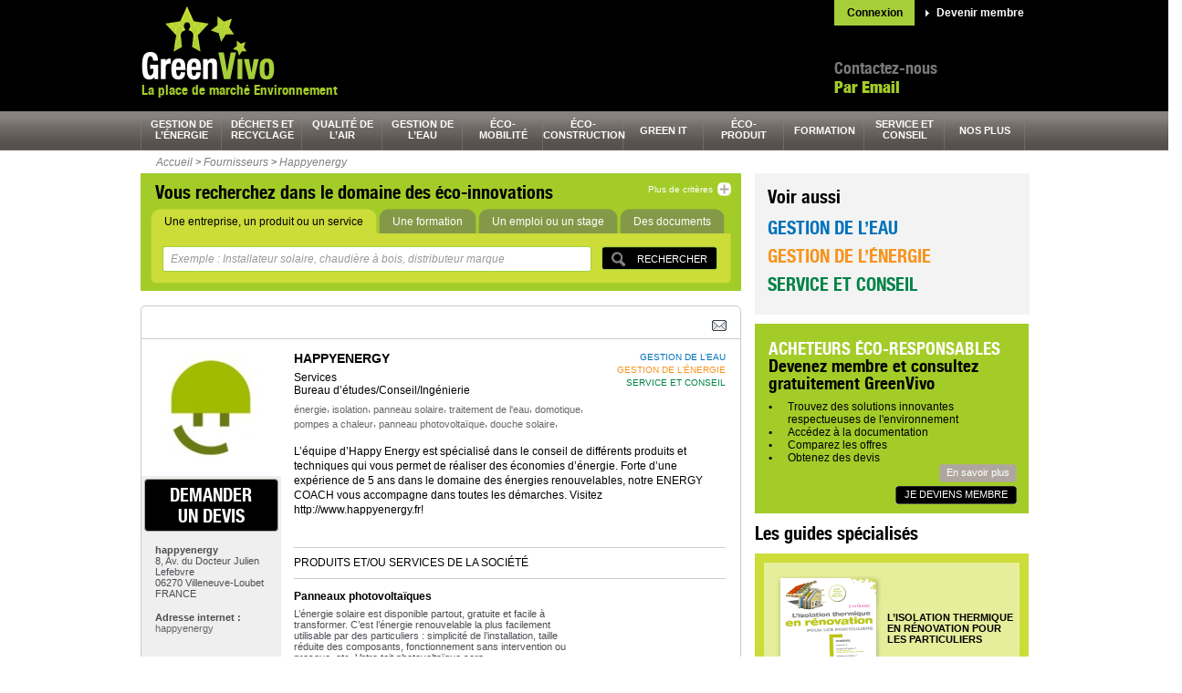

--- FILE ---
content_type: text/html; charset=UTF-8
request_url: http://www.greenvivo.com/fr/fournisseur/happyenergy_446
body_size: 9677
content:
<!DOCTYPE HTML PUBLIC "-//W3C//DTD HTML 4.01//EN" "http://www.w3.org/TR/html4/strict.dtd">
<html>

<head>
 <title>Happyenergy | Devis gratuit sur GreenVivo</title>
 <meta lang="fr_FR" />
 <meta http-equiv="Content-Type" content="text/html; charset=utf-8" />
 <script>var _user_id = 0; var _locale = 1; var _scope = "front";</script>
 <meta name="title" content="happyenergy | Devis gratuit sur GreenVivo" />
 <meta name="description" content="Découvrez les produits et services de happyenergy, fournisseur dans les catégories gestion de l’eau, gestion de l’énergie, service et conseil" />
 <meta name="keywords" content="énergie, isolation, panneau solaire, traitement de l&#039;eau, domotique, pompes a chaleur, panneau photovoltaïque, douche solaire" />
 <meta name="google-site-verification" content="NuuBEBFwsM4aHK_h9_Dg6Kjw01Fifn0AY5OBObbbrTY" />
 <script src="/app/core/js/prototype.js" type="text/javascript"></script>
 <script src="/app/core/controller.js" type="text/javascript"></script>
 <script src="/app/core/js/scriptaculous/scriptaculous.js?load=effects,controls" type="text/javascript"></script>
 <script src="/app/ctb/js/carousel.js" type="text/javascript"></script>
 <script src="/app/alert/controller.js" type="text/javascript"></script>
 <script src="/app/comment/controller.js" type="text/javascript"></script>
 <script src="/app/community/controller.js" type="text/javascript"></script>
 <script src="/app/ctb/controller.js" type="text/javascript"></script>
 <script src="/app/form/controller.js" type="text/javascript"></script>
 <script src="/app/mobile/controller.js" type="text/javascript"></script>
 <script src="/app/performance/controller.js" type="text/javascript"></script>
 <script src="/app/push/controller.js" type="text/javascript"></script>
 <script src="/app/search/controller.js" type="text/javascript"></script>
 <script src="/app/share/controller.js" type="text/javascript"></script>
 <script src="/app/shop/controller.js" type="text/javascript"></script>
 <link rel="stylesheet" href="/app/core/style.css" type="text/css" />
 <link rel="stylesheet" href="/app/ctb/style.css" type="text/css" />
 <link rel="stylesheet" href="/app/ctb/css/common.css" type="text/css" />
 <link rel="stylesheet" href="/app/ctb/css/form.css" type="text/css" />
 <link rel="stylesheet" href="/app/ctb/css/typos.css" type="text/css" />
 <link rel="canonical" href="/fr/fournisseur/happyenergy_446" />
 <link rel="icon" href="/app/ctb/pix/favicon.ico" type="image/x-icon" />
 <link rel="alternate" href="/fr/ctb/news.rss/-/type/1" type="application/rss+xml" title="Dernières entreprises" />
 <link rel="alternate" href="/fr/ctb/news.rss/-/type/2" type="application/rss+xml" title="Derniers produits" />
 <link rel="alternate" href="/fr/ctb/news.rss/-/type/3" type="application/rss+xml" title="Dernières documentations" />
 <link rel="alternate" href="/fr/ctb/news.rss/-/type/4" type="application/rss+xml" title="Derniers articles et cas clients" />
 <link rel="alternate" href="/fr/ctb/news.rss/-/type/8" type="application/rss+xml" title="Dernières vidéos" />
 <link rel="alternate" href="/fr/ctb/news.rss/-/type/5" type="application/rss+xml" title="Derniers communiqués de presse" />
 <link rel="alternate" href="/fr/ctb/news.rss/-/type/6" type="application/rss+xml" title="Dernières offres d'emploi" />
 <link rel="alternate" href="/fr/ctb/news.rss/-/type/7" type="application/rss+xml" title="Dernières formations" />
 <link rel="alternate" href="/fr/ctb/news.rss/-/type/9" type="application/rss+xml" title="Derniers événements" />
 <!--[if IE 8]>
 <link rel="stylesheet" href="/app/ctb/css/ie8.css" type="text/css" />
 <![endif]-->
 <!--[if lt IE 8]>
 <link rel="stylesheet" href="/app/ctb/css/ie.css" type="text/css" />
 <![endif]-->
 <!--[if IE 7]>
 <link rel="stylesheet" href="/app/ctb/css/ie7.css" type="text/css" />
 <![endif]-->
 <!--[if IE 6]>
 <link rel="stylesheet" href="/app/ctb/css/ie6.css" type="text/css" />
 <![endif]-->
</head>

<body class="scope-front extension-ctb action-company.details">
                                      
<script type="text/javascript">
  var gaJsHost = (("https:" == document.location.protocol) ? "https://ssl." : "http://www.");
  document.write(unescape("%3Cscript src='" + gaJsHost + "google-analytics.com/ga.js' type='text/javascript'%3E%3C/script%3E"));
</script>
<!-- Header largeur 100% fond noir -->
<div class="headerbox">
	<!-- contenu Header largeur fixe -->
	<a name="top"></a>
	<div class="header">
	  <div class="authbox">
      <a href="/community/signup?display=login" class="auth-log">Connexion</a>
      <a href="/community/signup?display=signup" class="auth-sign">Devenir membre</a>
	  </div>
	  <a href="/fr/" >
  		<div class="logo">
  			<span>GreenVivo.com</span>
  		</div>
  	</a>
		<div class="phonecall">
			<p class="contact">Contactez-nous</p>
			<p class="tel">
				<!--
				<a class="tel" style="color: #a3cc28;font-size: 18px;font-family: 'typo02', Arial, Helvetica, sans-serif;"  href="/fr/page/contact_7">Par Email</a>
				Tél.  <a class="tel" style="color: #a3cc28;font-size: 18px;font-family: 'typo02', Arial, Helvetica, sans-serif;" href="/fr/page/contact_7">Par Email</a>
<br>				-->
				<a class="tel" style="color: #a3cc28;font-size: 18px;font-family: 'typo02', Arial, Helvetica, sans-serif;" href="/fr/page/contact_7">Par Email</a>
<br>			</p>
		</div>
		<div class="bandeau_pub"><div class="kwo-ad-error"><img src="/app/core/pix/empty.gif" height="60" width="468" /></div></a></div>
    <p class="accroche">La place de marché Environnement</p>
		<img class="spacer" src="/app/ctb/pix/spacer.gif" width="1" height="1" alt="" />
	</div>
</div>

<div class="navbox">
  <div class="nav ">
  <ul>
    <li class="tab hcolor1">
      <a class="tab hcolor1" href="/fr/categorie/gestion-de-l-energie_32">gestion de l’énergie</a>
      <div class="layer">
        <div class="desc-container">
          <p class="desc color1">GreenVivo vous donne accès à une sélection de solutions dans le domaine de la gestion de l’énergie.</p>
            <a  title="" class="greybt" href="http://www.greenvivo.com/fr/categorie/gestion-de-l-energie_32" style="float:left;"><span>En savoir plus</span></a>          </div>
            <ul class="list">
              <li class="alt">
            <a class="sub-section hcolor1" href="/fr/categorie/gestion-de-l-energie/biomasse_33">biomasse</a>
          </li>
              <li class="">
            <a class="sub-section hcolor1" href="/fr/categorie/gestion-de-l-energie/efficacite-energetique_52">efficacité énergétique</a>
          </li>
              <li class="alt">
            <a class="sub-section hcolor1" href="/fr/categorie/gestion-de-l-energie/eolien_43">éolien</a>
          </li>
              <li class="">
            <a class="sub-section hcolor1" href="/fr/categorie/gestion-de-l-energie/geothermie_47">géothermie</a>
          </li>
              <li class="alt">
            <a class="sub-section hcolor1" href="/fr/categorie/gestion-de-l-energie/hydraulique_225">hydraulique</a>
          </li>
              <li class="">
            <a class="sub-section hcolor1" href="/fr/categorie/gestion-de-l-energie/smart-grid_53">smart grid</a>
          </li>
              <li class="alt">
            <a class="sub-section hcolor1" href="/fr/categorie/gestion-de-l-energie/solaire_39">solaire</a>
          </li>
            </ul>
          <div class="clear"></div>
      </div>
    </li>
    <li class="tab hcolor2">
      <a class="tab hcolor2" href="/fr/categorie/dechets-et-recyclage_54">déchets et recyclage</a>
      <div class="layer">
        <div class="desc-container">
          <p class="desc color2">Afin de faciliter la gestion de vos déchets et le recyclage, GreenVivo vous donne accès à des fournisseurs éco-responsables.</p>
            <a  title="" class="greybt" href="http://www.greenvivo.com/fr/categorie/dechets-et-recyclage_54" style="float:left;"><span>En savoir plus</span></a>          </div>
            <ul class="list">
              <li class="alt">
            <a class="sub-section hcolor2" href="/fr/categorie/dechets-et-recyclage/collecte-et-stockage-des-dechets_55">collecte et stockage des déchets</a>
          </li>
              <li class="">
            <a class="sub-section hcolor2" href="/fr/categorie/dechets-et-recyclage/service-des-dechets_75">service des déchets</a>
          </li>
              <li class="alt">
            <a class="sub-section hcolor2" href="/fr/categorie/dechets-et-recyclage/traitement-des-dechets_66">traitement des déchets</a>
          </li>
              <li class="">
            <a class="sub-section hcolor2" href="/fr/categorie/dechets-et-recyclage/transport-et-manutention-des-dechets_71">transport et manutention des déchets</a>
          </li>
            </ul>
          <div class="clear"></div>
      </div>
    </li>
    <li class="tab hcolor3">
      <a class="tab hcolor3" href="/fr/categorie/qualite-de-l-air_1">qualité de l’air</a>
      <div class="layer">
        <div class="desc-container">
          <p class="desc color3">GreenVivo trouve la solution à votre problématique de qualité de l’air.</p>
            <a  title="" class="greybt" href="http://www.greenvivo.com/fr/categorie/qualite-de-l-air_1" style="float:left;"><span>En savoir plus</span></a>          </div>
            <ul class="list">
              <li class="alt">
            <a class="sub-section hcolor3" href="/fr/categorie/qualite-de-l-air/analyse-et-controle-de-l-air_12">analyse et contrôle de l'air</a>
          </li>
              <li class="">
            <a class="sub-section hcolor3" href="/fr/categorie/qualite-de-l-air/service-de-l-air_2">service de l'air</a>
          </li>
              <li class="alt">
            <a class="sub-section hcolor3" href="/fr/categorie/qualite-de-l-air/traitement-de-l-air_5">traitement de l'air</a>
          </li>
              <li class="">
            <a class="sub-section hcolor3" href="/fr/categorie/qualite-de-l-air/traitements-des-odeurs_9">traitements des odeurs</a>
          </li>
            </ul>
          <div class="clear"></div>
      </div>
    </li>
    <li class="tab hcolor4">
      <a class="tab hcolor4" href="/fr/categorie/gestion-de-l-eau_13">gestion de l’eau</a>
      <div class="layer">
        <div class="desc-container">
          <p class="desc color4">Les fournisseurs GreenVivo sont à votre écoute pour répondre à votre problématique de gestion de l’eau.</p>
            <a  title="" class="greybt" href="http://www.greenvivo.com/fr/categorie/gestion-de-l-eau_13" style="float:left;"><span>En savoir plus</span></a>          </div>
            <ul class="list">
              <li class="alt">
            <a class="sub-section hcolor4" href="/fr/categorie/gestion-de-l-eau/collecte-et-stockage-de-l-eau_14">collecte et stockage de l'eau</a>
          </li>
              <li class="">
            <a class="sub-section hcolor4" href="/fr/categorie/gestion-de-l-eau/controle-et-mesure-de-l-eau_17">contrôle et mesure de l'eau</a>
          </li>
              <li class="alt">
            <a class="sub-section hcolor4" href="/fr/categorie/gestion-de-l-eau/service-pour-l-eau_21">service pour l'eau</a>
          </li>
              <li class="">
            <a class="sub-section hcolor4" href="/fr/categorie/gestion-de-l-eau/traitement-de-l-eau_25">traitement de l'eau</a>
          </li>
            </ul>
          <div class="clear"></div>
      </div>
    </li>
    <li class="tab hcolor5">
      <a class="tab hcolor5" href="/fr/categorie/eco-mobilite_95">éco-<br />mobilité</a>
      <div class="layer">
        <div class="desc-container">
          <p class="desc color5">Demandez gratuitement un devis à nos fournisseurs de solutions en éco-mobilité.</p>
            <a  title="" class="greybt" href="http://www.greenvivo.com/fr/categorie/eco-mobilite_95" style="float:left;"><span>En savoir plus</span></a>          </div>
            <ul class="list">
              <li class="alt">
            <a class="sub-section hcolor5" href="/fr/categorie/eco-mobilite/bateau-ecologique_96">bateau écologique</a>
          </li>
              <li class="">
            <a class="sub-section hcolor5" href="/fr/categorie/eco-mobilite/cycle-motocycle-ecologique_98">cycle, motocycle écologique</a>
          </li>
              <li class="alt">
            <a class="sub-section hcolor5" href="/fr/categorie/eco-mobilite/energie-eco-mobilite_101">énergie éco-mobilité</a>
          </li>
              <li class="">
            <a class="sub-section hcolor5" href="/fr/categorie/eco-mobilite/service-et-conseil-en-eco-mobilite_112">service et conseil en éco-mobilité</a>
          </li>
              <li class="alt">
            <a class="sub-section hcolor5" href="/fr/categorie/eco-mobilite/transports-en-commun-ecologique_104">transports en commun écologique</a>
          </li>
              <li class="">
            <a class="sub-section hcolor5" href="/fr/categorie/eco-mobilite/vehicule-utilitaire-ecologique_106">véhicule utilitaire écologique</a>
          </li>
              <li class="alt">
            <a class="sub-section hcolor5" href="/fr/categorie/eco-mobilite/voiture-ecologique_108">voiture écologique</a>
          </li>
            </ul>
          <div class="clear"></div>
      </div>
    </li>
    <li class="tab hcolor6">
      <a class="tab hcolor6" href="/fr/categorie/eco-construction_79">éco-<br />construction</a>
      <div class="layer">
        <div class="desc-container">
          <p class="desc color6">Contactez gratuitement le ou les fournisseurs de votre choix pour répondre à votre problématique d’éco-construction.</p>
            <a  title="" class="greybt" href="http://www.greenvivo.com/fr/categorie/eco-construction_79" style="float:left;"><span>En savoir plus</span></a>          </div>
            <ul class="list">
              <li class="alt">
            <a class="sub-section hcolor6" href="/fr/categorie/eco-construction/element-de-construction_86">élément de construction</a>
          </li>
              <li class="">
            <a class="sub-section hcolor6" href="/fr/categorie/eco-construction/equipement-du-batiment_90">équipement du bâtiment</a>
          </li>
              <li class="alt">
            <a class="sub-section hcolor6" href="/fr/categorie/eco-construction/materiau-ecologique_83">matériau écologique</a>
          </li>
              <li class="">
            <a class="sub-section hcolor6" href="/fr/categorie/eco-construction/service-pour-la-construction_80">service pour la construction</a>
          </li>
            </ul>
          <div class="clear"></div>
      </div>
    </li>
    <li class="tab hcolor7">
      <a class="tab hcolor7" href="/fr/categorie/green-it_187">green It</a>
      <div class="layer">
        <div class="desc-container">
          <p class="desc color7">GreenVivo, la place de marché qui vous aide à trouver le bon fournisseur de solution Green it.</p>
            <a  title="" class="greybt" href="http://www.greenvivo.com/fr/categorie/green-it_187" style="float:left;"><span>En savoir plus</span></a>          </div>
            <ul class="list">
              <li class="alt">
            <a class="sub-section hcolor7" href="/fr/categorie/green-it/audit-energetique_188">audit énergétique</a>
          </li>
              <li class="">
            <a class="sub-section hcolor7" href="/fr/categorie/green-it/dematerialisation_191">dématérialisation</a>
          </li>
              <li class="alt">
            <a class="sub-section hcolor7" href="/fr/categorie/green-it/logiciels-green-it_196">logiciels Green It</a>
          </li>
              <li class="">
            <a class="sub-section hcolor7" href="/fr/categorie/green-it/virtualisation_199">virtualisation</a>
          </li>
            </ul>
          <div class="clear"></div>
      </div>
    </li>
    <li class="tab hcolor8">
      <a class="tab hcolor8" href="/fr/categorie/eco-produit_115">éco-<br />produit</a>
      <div class="layer">
        <div class="desc-container">
          <p class="desc color8">GreenVivo répond à votre besoin de produits éco-responsables en sélectionnant pour vous les bons fournisseurs.</p>
            <a  title="" class="greybt" href="http://www.greenvivo.com/fr/categorie/eco-produit_115" style="float:left;"><span>En savoir plus</span></a>          </div>
            <ul class="list">
              <li class="alt">
            <a class="sub-section hcolor8" href="/fr/categorie/eco-produit/equipement-de-manutention_116">équipement de manutention</a>
          </li>
              <li class="">
            <a class="sub-section hcolor8" href="/fr/categorie/eco-produit/equipement-electronique-ecologique_117">équipement électronique écologique</a>
          </li>
              <li class="alt">
            <a class="sub-section hcolor8" href="/fr/categorie/eco-produit/fourniture-de-bureau_124">fourniture de bureau</a>
          </li>
              <li class="">
            <a class="sub-section hcolor8" href="/fr/categorie/eco-produit/mobilier-d-interieur-ecologique_130">mobilier d'intérieur écologique</a>
          </li>
              <li class="alt">
            <a class="sub-section hcolor8" href="/fr/categorie/eco-produit/produit-ecologique_119">produit écologique</a>
          </li>
            </ul>
          <div class="clear"></div>
      </div>
    </li>
    <li class="tab hcolor9">
      <a class="tab hcolor9" href="/fr/categorie/formation_147">formation</a>
      <div class="layer">
        <div class="desc-container">
          <p class="desc color9">Trouvez un établissement de formation spécialisé dans l’environnement grâce à GreenVivo.</p>
            <a  title="" class="greybt" href="http://www.greenvivo.com/fr/categorie/formation_147" style="float:left;"><span>En savoir plus</span></a>          </div>
            <ul class="list">
              <li class="alt">
            <a class="sub-section hcolor9" href="/fr/categorie/formation/formation-air_160">formation air</a>
          </li>
              <li class="">
            <a class="sub-section hcolor9" href="/fr/categorie/formation/formation-batiment_175">formation batiment</a>
          </li>
              <li class="alt">
            <a class="sub-section hcolor9" href="/fr/categorie/formation/formation-dechets_148">formation déchets</a>
          </li>
              <li class="">
            <a class="sub-section hcolor9" href="/fr/categorie/formation/formation-eau_154">formation eau</a>
          </li>
              <li class="alt">
            <a class="sub-section hcolor9" href="/fr/categorie/formation/formation-energie_164">formation énergie</a>
          </li>
              <li class="">
            <a class="sub-section hcolor9" href="/fr/categorie/formation/formation-environnement_181">formation environnement</a>
          </li>
              <li class="alt">
            <a class="sub-section hcolor9" href="/fr/categorie/formation/formation-green-it_186">formation Green It</a>
          </li>
              <li class="">
            <a class="sub-section hcolor9" href="/fr/categorie/formation/formation-prevention-des-risques_168">formation prévention des risques</a>
          </li>
              <li class="alt">
            <a class="sub-section hcolor9" href="/fr/categorie/formation/formation-urbanisme_179">formation urbanisme</a>
          </li>
            </ul>
          <div class="clear"></div>
      </div>
    </li>
    <li class="tab hcolor10">
      <a class="tab hcolor10" href="/fr/categorie/service-et-conseil_133">service et conseil</a>
      <div class="layer">
        <div class="desc-container">
          <p class="desc color10">GreenVivo a sélectionné pour vous des prestataires spécialisés dans les services éco-responsables.</p>
            <a  title="" class="greybt" href="http://www.greenvivo.com/fr/categorie/service-et-conseil_133" style="float:left;"><span>En savoir plus</span></a>          </div>
            <ul class="list">
              <li class="alt">
            <a class="sub-section hcolor10" href="/fr/categorie/service-et-conseil/analyse-environnement_134">analyse environnement</a>
          </li>
              <li class="">
            <a class="sub-section hcolor10" href="/fr/categorie/service-et-conseil/autres-services-developpement-durable_144">autres services développement durable</a>
          </li>
              <li class="alt">
            <a class="sub-section hcolor10" href="/fr/categorie/service-et-conseil/certification-environnement_143">certification environnement</a>
          </li>
              <li class="">
            <a class="sub-section hcolor10" href="/fr/categorie/service-et-conseil/conseil-developpement-durable_136">conseil développement durable</a>
          </li>
              <li class="alt">
            <a class="sub-section hcolor10" href="/fr/categorie/service-et-conseil/etude-environnementale_140">étude environnementale</a>
          </li>
            </ul>
          <div class="clear"></div>
      </div>
    </li>
    <li class="tab hcolor11">
      <a class="tab hcolor11" href="#">nos plus</a>
      <div class="layer">
        <div class="desc-container">
          <p class="desc color11">Diverses informations à votre disposition pour vous aider dans votre quotidien éco-responsable.</p>
          </div>
            <ul class="list">
              <li class="alt">
            <a class="sub-section hcolor11" href="http://www.greenvivo.com/fr/ctb/videos">cleantech TV</a>
          </li>
              <li class="">
            <a class="sub-section hcolor11" href="http://www.greenvivo.com/fr/ctb/jobs">emploi et stages</a>
          </li>
              <li class="alt">
            <a class="sub-section hcolor11" href="http://www.greenvivo.com/fr/page/inscrivez-vous-et-trouvez-de-nouveaux-clients_9">inscription</a>
          </li>
              <li class="">
            <a class="sub-section hcolor11" href="http://www.greenvivo.com/fr/guides">les guides</a>
          </li>
              <li class="alt">
            <a class="sub-section hcolor11" href="http://www.greenvivo.com/fr/innovations.wall">mur des éco-innovations</a>
          </li>
              <li class="">
            <a class="sub-section hcolor11" href="http://www.greenvivo.com/fr/article/nos-conseils-seo_6">NOS CONSEILS SEO</a>
          </li>
              <li class="alt">
            <a class="sub-section hcolor11" href="http://www.greenvivo.com/fr/page/nos-partenaires_215">nos partenaires</a>
          </li>
              <li class="">
            <a class="sub-section hcolor11" href="http://www.greenvivo.com/fr/page/qui-sommes-nous_214">qui sommes-nous ?</a>
          </li>
            </ul>
          <div class="clear"></div>
      </div>
    </li>
  </ul>
  <div class="clear"></div>
</div></div>

<!-- D&eacute;but Conteneur central largeur 100% fond blanc -->
<div class="contentbox">

	<!-- contenu principal largeur fixe -->
	<div class="content">
		<div class="filariane"><ul><li><a href="/fr/">Accueil</a></li> <li>&gt;</li> <li><a href="/fr/companies">Fournisseurs</a></li> <li>&gt;</li> <li><a href="/fr/fournisseur/happyenergy_446">Happyenergy</a></li></ul></div>		  		<!-- Colonne de gauche -->
  		<div class="col_gauche">
        <!-- Encart Recherche par criteres : taille max -->
<div id="searchform01" class="yousearch">
  <div class="yousearch-inner">
  	<p class="searchtitle">Vous recherchez dans le domaine des éco-innovations</p>
  	<a class="rech_plus" href="javascript:void(0)" onclick="CTB.Search.onExplode(this)">
  	  <span class="reduce" style="display:none">Réduire</span>
  	  <span class="mre">Plus de critères</span>
  	</a>
  	<img class="spacer" src="/app/ctb/pix/spacer.gif" width="1" height="1" alt="" />
  	<div class="nav_inside_search" >
    	<ul>
    	  <li class="actif">
    	   <a href="javascript:void(0)" onclick="CTB.Search.onToggle(this)" data-src-input="Exemple : Installateur solaire, chaudière à bois, distributeur marque"><span>Une entreprise, un produit ou un service</span></a>
    	  </li>
    	  <li class="">
    	    <a href="javascript:void(0)" onclick="CTB.Search.onToggle(this, 'formation')" data-src-input="Exemple : Qualité sécurité environnement, solaire, management développement durable"><span>Une formation</span></a>
    	  </li>
    	  <li class="">
    	   <a href="javascript:void(0)" onclick="CTB.Search.onToggle(this, 'emploi')" data-src-input="Exemple : Installateur, ingénieur thermicien, chef de chantier éolien"><span>Un emploi ou un stage</span></a>
    	  </li>
    	  <li class="">
    	   <a href="javascript:void(0)" onclick="CTB.Search.onToggle(this, 'document')" data-src-input="Exemple : Livre blanc Smart Grid, guide bilan carbone, guide isolation"><span>Des documents</span></a>
    	  </li>
      </ul>
  		<img class="spacer" src="/app/ctb/pix/spacer.gif" width="1" height="1" alt="" />
  	</div>
  	<div class="inside_search" style="height:55px">
  		<form onsubmit="CTB.Search.results(this); return false;" id="search-form" >
  		  <input type="hidden" name="region" value="" />
  		  <input type="hidden" name="type" value="" />
  			<ul>
  			  <li><div class="validbox"><input type="submit" value="Rechercher" /></div></li>
  				<li>
  					<input class="chmp01 empty" type="text" name="query" id="kwo-search-query-input"  value="Exemple : Installateur solaire, chaudière à bois, distributeur marque"
            onclick="CTB.Search.onValueChange(this)" onBlur="CTB.Search.onValueChange(this)" />
  				</li>
  				<li style="display:none" class="more">
  				  <label class="label01" for="chmp_ou">Où ?</label>
  				</li>
  				<li style="display:none" class="more">
  					<input id="chmp_ou" class="chmp02 empty" name="location" type="text" value="Exemple : Marseille, Ile de France, 92100"
             onclick="CTB.Search.onValueChange(this)" onBlur="CTB.Search.onValueChange(this)"  />
  				<li style="display:none" class="more">
  				  <label class="label02" for="chmp_secteur">Dans quel secteur d'activité ? (facultatif)</label>
  				</li>
  				<li class="selectbox more" style="display:none">
  				  <select name="section">
  				    <option value="">Sélectionner</option>
  				            		  	<option value="gestion de l’énergie"  >gestion de l’énergie</option>
        			        		  	<option value="déchets et recyclage"  >déchets et recyclage</option>
        			        		  	<option value="qualité de l’air"  >qualité de l’air</option>
        			        		  	<option value="gestion de l’eau"  >gestion de l’eau</option>
        			        		  	<option value="éco-mobilité"  >éco-mobilité</option>
        			        		  	<option value="éco-construction"  >éco-construction</option>
        			        		  	<option value="green It"  >green It</option>
        			        		  	<option value="éco-produit"  >éco-produit</option>
        			        		  	<option value="formation"  >formation</option>
        			        		  	<option value="service et conseil"  >service et conseil</option>
        			        		  	<option value="nos plus"  >nos plus</option>
        			  				  </select>
  				</li>
  			</ul>
  		</form>
  	</div>
  </div>
</div><img class="margtop16" src="/app/ctb/pix/bg_top_contenu_fiche.gif" width="657" height="4" alt="" />
<div class="clear"></div>
<div class="navtabfiche">
  <div class="enreglinks">
    <a href="javascript:void(0)" onclick="new Kwo.Composer.Share(this)" data-item-key="12200-446-0d34544a"><img src="/app/share/pix/mail.gif" /></a>
    <!-- | <a href="#">Enregistrer la recherche</a>-->
    <div class="addthis_toolbox addthis_default_style">
      <a class="addthis_button_viadeo"></a>
      <a class="addthis_button_linkedin"></a>
      <a class="addthis_button_twitter"></a>
      <a class="addthis_button_facebook"></a>
      <a class="addthis_button_compact"></a>
      <a class="addthis_counter addthis_bubble_style"></a>
      <a class="addthis_button_google_plusone"></a>
    </div>
  </div>
	<img class="spacer" src="/app/ctb/pix/spacer.gif" width="1" height="1" alt="" />
</div>
<div class="filebox">
	<!-- colonne de gauche -->
	<div class="lside">
		<div class="infospot">
      <div class="companylogo"><a href="/fr/fournisseur/happyenergy_446"><img src="/usr/w/V/copy_logo (2).jpg" /></a></div>
		</div>
		<a href="/fr/company.estimate/-/id/446" title="Demander un&nbsp;devis" class="devis" title="demander un&nbsp;devis gestion de l’eau" rel="nofollow">demander un&nbsp;devis</a>
    <ul class="shop">
			<li><strong>happyenergy</strong></li>
			<li>8, Av. du Docteur Julien Lefebvre</li>
  			<li>06270 Villeneuve-Loubet</li>
			<li>FRANCE</li>
		</ul>
    <div class="shop">
      <b>Adresse internet :</b><br /><a href="http://www.happyenergy.fr" target="_blank" >happyenergy</a>
    </div>
	</div>
	<!-- marge centrale -->
	<div class="centralmargin"></div>
	<!-- colonne de droite -->
	<div class="rside">
		<div class="headfile02">
			<h1>happyenergy</h1>
			<ul class="hat">
  			  <li>Services</li>
  			  <li>Bureau d’études/Conseil/Ingénierie</li>
        </ul>
        <span class="newtag">énergie</span>, 
        <span class="newtag">isolation</span>, 
        <span class="newtag">panneau solaire</span>, 
        <span class="newtag">traitement de l'eau</span>, 
        <span class="newtag">domotique</span>, 
        <span class="newtag">pompes a chaleur</span>, 
        <span class="newtag">panneau photovoltaïque</span>, 
        <span class="newtag">douche solaire</span>, 
  		</div>
		<div class="listfile">
			<ul>
          <li><a href="/fr/categorie/gestion-de-l-eau_13" class="color4">gestion de l’eau</a></li>
          <li><a href="/fr/categorie/gestion-de-l-energie_32" class="color1">gestion de l’énergie</a></li>
          <li><a href="/fr/categorie/service-et-conseil_133" class="color10">service et conseil</a></li>
  			</ul>
		</div>
		<img class="spacer" src="/app/ctb/pix/spacer.gif" width="1" height="1" alt="" />
		<p class="parafile02">L’équipe d’Happy Energy est spécialisé dans le conseil de différents produits et techniques qui vous permet de réaliser des économies d’énergie. Forte d’une expérience de 5 ans dans le domaine des énergies renouvelables, notre ENERGY COACH vous accompagne dans toutes les démarches. Visitez http://www.happyenergy.fr!</p>
		<div class="clear"></div>
    <span class="btop">Produits et/ou services de la société</span>
    <p class="listinfos"></p>
    <div id="item_documents">
          <div class="separ"></div>
  <div class="zoomfile">
    	<div class="visuel">
  	  <a href="/fr/produit/panneaux-photovoltaiques_567" >
  		  <img src="/app/ctb/pix/spacer.gif" height="120" width="120" alt="Panneaux photovoltaïques" />
  		</a>
  		<img class="spacer" src="/app/ctb/pix/spacer.gif" width="1" height="1" alt="" />
          <a href="/fr/company.estimate/-/id/446/product_id/567" title="demander un&nbsp;devis" class="devis-result" rel="nofollow">demander un&nbsp;devis</a>
  	</div>
  	<h2><a href="/fr/produit/panneaux-photovoltaiques_567" style="color:#000">Panneaux photovoltaïques</a></h2>
  	<p class="cont">L’énergie solaire est disponible partout, gratuite et facile à transformer. C’est l’énergie renouvelable la plus facilement utilisable par des particuliers : simplicité de l’installation, taille réduite des composants, fonctionnement sans intervention ou presque, etc. Votre toit photovoltaïque sera &hellip;</p>
  	<br/>
      <img class="spacer" src="/app/ctb/pix/spacer.gif" width="1" height="1" alt="" />
  </div>
      </div>
		
	</div>
</div>
<div class="simioffer">
  <p class="simititle">Autres entreprises à découvrir</p>
      <div class="offer01">
  <p class="visucomp"><a href="/fr/fournisseur/adiwatt_788"><img src="/app/ctb/pix/default_news.jpg" /></a></p>
	<h3 class="caps"><a href="/fr/fournisseur/adiwatt_788">ADIWATT</a></h3>
	<p class="details">Adiwatt s’adresse aux acteurs du photovoltaïque. Elle accompagne les les plus grands professionnels français du secteur.&hellip;</p>
</div>      <div class="offer02">
  <p class="visucomp"><a href="/fr/fournisseur/epc-solaire_1301"><img src="/usr/1/s/p/copy_inovapv pour viadeo.JPG" /></a></p>
	<h3 class="caps"><a href="/fr/fournisseur/epc-solaire_1301">EPC SOLAIRE</a></h3>
	<p class="details">Fondée en 2010, EPC Solaire est une jeune société innovante dans le domaine du photovoltaïque.</p>
</div>      <div class="offer03">
  <p class="visucomp"><a href="/fr/fournisseur/evac-e-u-r-l_641"><img src="/usr/L/e/copy_evac logo seul.png" /></a></p>
	<h3 class="caps"><a href="/fr/fournisseur/evac-e-u-r-l_641">Evac E.U.R.L.</a></h3>
	<p class="details">Evac est une société internationale qui crée, fabrique et commercialise des systèmes respectueux de l'environnement en m&hellip;</p>
</div>    <img class="spacer02" src="/app/ctb/pix/spacer.gif" width="1" height="1" alt="" />
</div>
<div class="clear"></div>
<div class="navtab02">
  <p class="enreglinks">
    <a href="#top" class="lwtop">Haut de page</a>
  </p>
	<img class="spacer" src="/app/ctb/pix/spacer.gif" width="1" height="1" alt="" />
</div>
<br/>
<!-- Encart Annonces CleanTech -->
        <div class="clear">&nbsp;</div>
        <br/>
      </div>
      <!-- Colonne de droite -->
  		<div class="col_droite">
  		       
        <div class="clear"></div>
     
    <div class="section-views">
  <span class="title-h2">Voir aussi</span>
              <a class="type1 color4" href="/fr/categorie/gestion-de-l-eau_13">Gestion de l’eau</a>
                <a class="type1 color1" href="/fr/categorie/gestion-de-l-energie_32">Gestion de l’énergie</a>
                <a class="type1 color10" href="/fr/categorie/service-et-conseil_133">Service et conseil</a>
        <div class="clear"></div>
</div>
    <div class="clear"></div>
     
    <!-- Encart Entreprises ou Particuliers -->
<div class="ent_ou_part" style="margin-bottom:10px;">
	<div class="marginbox">
		<span class="title-h3">Acheteurs éco-responsables</span>
		<span class="title-h4">Devenez membre et consultez gratuitement GreenVivo</span>
		<ul>
  <li>Trouvez des solutions innovantes respectueuses de l'environnement
  </li>

  <li>Accédez à la documentation
  </li>

  <li>Comparez les offres
  </li>

  <li>Obtenez des devis
  </li>
</ul>		<a class="savoirplus" href="/fr/page/devenir-membre_8">En savoir plus</a>
		<a  title="" class="blackbt" href="/fr/community/signup?display=signup" style="float:right;clear:right;margin-top:4px;"><span>Je deviens membre</span></a>		<img class="spacer" src="/app/ctb/pix/spacer.gif" width="1" height="1" alt="" />
	</div>
</div>    <div class="clear"></div>
     
    <!-- Encart Les Guides -->
  <span class="title-h2 espace_membre">Les guides spécialisés</span>
  <div class="spegui margbot10">
  	<a href="/fr/guide/l-isolation-thermique-en-renovation-pour-les-particuliers_6" ><img class="speguidpix" src="/doc/guides/isolation_particuliers/greenvivo_guide_isolation_particuliers_2011-thumb.jpg" width="105" height="145" alt="" /></a>
  	<p class="speguidpara">L’isolation thermique en rénovation pour les particuliers</p>
  	<img class="spacer" src="/app/ctb/pix/spacer.gif" width="1" height="1" alt="" />
  	<ul class="guidebox" style="overflow:hidden; margin:12px 0;">
  		<li style="float:left; margin:0 0 0px 10px"><a  title="" class="blackbt" href="/fr/guide.download/l-isolation-thermique-en-renovation-pour-les-particuliers_6"><span>Télécharger le guide</span></a></li>
  		<li style="float:right; margin:0 10px 0px 0;"><a  title="" class="greybt" href="/fr/guides"><span>Tous les guides</span></a></a></li>
  	</ul>
  	<img class="spacer" src="/app/ctb/pix/spacer.gif" width="1" height="1" alt="" />
  </div>
    <div class="clear"></div>
     
    <!-- Encart Pub -->
<div class="adbox01" style="margin:40px 0px;">
	<div class="kwo-ad-error"><img src="/app/core/pix/empty.gif" height="60" width="468" /></div></div>    <div class="clear"></div>
     
    <!-- Encart Fournisseurs de solutions -->
<div class="fourn_solut" style="margin:10px 0;">
	<div class="marginbox">
		<span class="title-h3">Fournisseurs de solutions</span>
		<span class="inscrivez title-h4">Inscrivez-vous et trouvez de nouveaux clients</span>
		<ul>
  <li>Présentez vos produits &amp; services<br></li><li>Augmentez votre visibilité<span></span>
  </li>

  

  <li>Générez des prospects qualifiés
  </li>
</ul>		<a class="savoirplus" href="/fr/page/inscrivez-vous-et-trouvez-de-nouveaux-clients_9">En savoir plus</a>
		<a class="jinscris" href="/fr/company.signup">J'inscris mon entreprise</a>
		<img class="spacer" src="/app/ctb/pix/spacer.gif" width="1" height="1" alt="" />
	</div>
	<!-- Encart Commentaires -->
	<div class="combox">
		<div class="marginbox">
			<span class="title-h5">Ils nous font confiance</span>
			<p class="com01"><img class="quote01" src="/app/ctb/pix/spacer.gif" width="16" height="13" alt="" />
			Ecomobilité Partenaires, Veolia, Legrand, Alstom Grid, HP, Siemens, EDF, Accenture, Aprolis, Gaz Electricité de Grenoble, Rhodia, IFP, Evasol, Soitec, Eolas...<br>			<img class="quote02" src="/app/ctb/pix/spacer.gif" width="16" height="13" alt="" /></p>
			<img class="spacer" src="/app/ctb/pix/spacer.gif" width="1" height="1" alt="" />
			<p class="com02">Cleantech Republic</p>
			<p class="com03">Rédaction</p>
		</div>
	</div>

	<!-- Encart Futurs clients -->
	<div class="fut_cli">
		<div class="marginbox">
			<span class="title-h5">Vos futurs clients sont ici</span>
			<!-- futur client -->
		  <div>
			  <ul class="head_thread">
			    <li class="rubrique">
  			      <a href="/fr/categorie/eco-produit/produit-ecologique/produits-domestiques_120" class="color8">produits domestiques</a>
  			    </li>
			    <li class="location">Neulise</li>
			    <li class="time">le 18/01/2026 00:20</li>
			  </ul>
  			<p class="interest">1 nouveau contact intéressé par</p>
  			<ul class="minikeyword">
        			  <li><a href="/fr/results?query=panneau solaire"><span>panneau solaire</span></a></li>
      			  <li><a href="/fr/results?query=capteur solaire thermique"><span>capteur solaire thermique</span></a></li>
      			  <li><a href="/fr/results?query=capteur plan"><span>capteur plan</span></a></li>
        			</ul>
  			<img class="spacer" src="/app/ctb/pix/spacer.gif" width="1" height="2" alt="" />
  	  </div>
		  <div>
			  <ul class="head_thread">
			    <li class="rubrique">
  			      <a href="/fr/categorie/dechets-et-recyclage/collecte-et-stockage-des-dechets/conteneur-de-tri-selectif_59" class="color2">conteneur de tri sélectif</a>
  			    </li>
			    <li class="location">Onet le chateau</li>
			    <li class="time">le 15/01/2026 12:57</li>
			  </ul>
  			<p class="interest">1 nouveau contact intéressé par</p>
  			<ul class="minikeyword">
        			  <li><a href="/fr/results?query=éco-innovation"><span>éco-innovation</span></a></li>
      			  <li><a href="/fr/results?query=collecte des déchets d'entrepris"><span>collecte des déchets d'entrepris</span></a></li>
      			  <li><a href="/fr/results?query=recyclage gobelet"><span>recyclage gobelet</span></a></li>
        			</ul>
  			<img class="spacer" src="/app/ctb/pix/spacer.gif" width="1" height="2" alt="" />
  	  </div>
		  <div>
			  <ul class="head_thread">
			    <li class="rubrique">
  			      <a href="/fr/categorie/dechets-et-recyclage/collecte-et-stockage-des-dechets/conteneur-de-tri-selectif_59" class="color2">conteneur de tri sélectif</a>
  			    </li>
			    <li class="location">Onet le chateau</li>
			    <li class="time">le 15/01/2026 12:56</li>
			  </ul>
  			<p class="interest">1 nouveau contact intéressé par</p>
  			<ul class="minikeyword">
        			  <li><a href="/fr/results?query=éco-innovation"><span>éco-innovation</span></a></li>
      			  <li><a href="/fr/results?query=collecte des déchets d'entrepris"><span>collecte des déchets d'entrepris</span></a></li>
      			  <li><a href="/fr/results?query=recyclage gobelet"><span>recyclage gobelet</span></a></li>
        			</ul>
  			<img class="spacer" src="/app/ctb/pix/spacer.gif" width="1" height="2" alt="" />
  	  </div>
		</div>
	</div>

</div>    <div class="clear"></div>
     
    <!-- Encart CleanTech TV -->
<div class="ct_tv">
	<span class="title-h2">CleanTech TV</span>
	<div class="cadre  ">
		<div><iframe width="300" height="214" src="https://www.youtube.com/embed/__BN66pAHdA?list=PLR0pjSv8PLdsQ5EoRNAszejCp6lkuLg8e" frameborder="0" allowfullscreen></iframe></div>
		<p class="date">07/03/2016</p>
		<p class="descr">Après avoir étudié minutieusement les dossiers de 37 candidats, le jury du Prix Cleantech Republic 2015 vous offre en vidéo le portrait de 10 futures stars de l’économie verte en France !</p>
		<a class="ttes_videos" href="/fr/ctb/videos"><span>Toutes les vidéos</span></a>
	</div>
</div>
<img class="spacer" src="/app/ctb/pix/spacer.gif" width="1" height="1" alt="" />    <div class="clear"></div>
  <br/>  		</div>
  		<div class="clear"></div>
      
	</div>
</div>
<!-- Fin Conteneur central largeur 100% fond blanc -->

<!-- Footer -->
<div class="footerbox"><div class="footer">
	<div class="secteurs">
		<p class="ts_secteurs">Découvrez tous les produits par secteur :</p>
		<ul class="colors">
	  	<li><a class="sector color1" href="/fr/categorie/gestion-de-l-energie_32">gestion de l’énergie</a></li>
	  	<li><a class="sector color2" href="/fr/categorie/dechets-et-recyclage_54">déchets et recyclage</a></li>
	  	<li><a class="sector color3" href="/fr/categorie/qualite-de-l-air_1">qualité de l’air</a></li>
	  	<li><a class="sector color4" href="/fr/categorie/gestion-de-l-eau_13">gestion de l’eau</a></li>
	  	<li><a class="sector color5" href="/fr/categorie/eco-mobilite_95">éco-mobilité</a></li>
	  	<li><a class="sector color6" href="/fr/categorie/eco-construction_79">éco-construction</a></li>
	  	<li><a class="sector color7" href="/fr/categorie/green-it_187">green It</a></li>
	  	<li><a class="sector color8" href="/fr/categorie/eco-produit_115">éco-produit</a></li>
	  	<li><a class="sector color9" href="/fr/categorie/formation_147">formation</a></li>
	  	<li><a class="sector color10" href="/fr/categorie/service-et-conseil_133">service et conseil</a></li>
		</ul>
		<img height="1" width="1" alt="" src="/app/ctb/pix/spacer.gif" class="spacer">
		<ul class="navfoot">
		  <li class="large">
          <a href="/fr/page/qui-sommes-nous_214">Qui sommes nous ?</a>
        </li>
		  <li class="">
          <a href="/fr/page/rh_4">RH</a>
        </li>
		  <li class="">
          <a href="/plan-du-site">Plan du site</a>
        </li>
		  <li class="large">
          <a href="/fr/page/contact_7">Contact</a>
        </li>
		  <li class="">
          <a href="/fr/page/presse_217">Presse</a>
        </li>
		  <li class="">
          <a href="/ctb/innovations.wall">Le mur des éco-innovations</a>
        </li>
		  <li class="large">
          <a href="/fr/page/notre-offre-content-to-business_6">Notre offre Content-to-Business®</a>
        </li>
		  <li class="">
          <a href="/fr/page/mentions-legales_2">Mentions légales</a>
        </li>
		  <li class="">
          <a href="/fr/page/nos-partenaires_215">Nos partenaires</a>
        </li>
		  <li class="large">
          <a href="/fr/page/charte-utilisateur-conditions-generales_5">Charte utilisateur & Conditions générales</a>
        </li>
      <div class="clear"></div>
		</ul>
		<div class="clear"></div>
		<p class="copyrights">© Cleantech Republic. Tous droits réservés. GreenVivo est une marque déposée qui appartient à Cleantech Republic SAS.</p>
	</div>
	<div class="call_to_a">
		<p class="gc_fb">Suivez GreenVivo :</p>
  <div class="atbox">
    <span><a href="https://www.facebook.com/profile.php?id=100002940707383" target="_blank" class="fb" title="Suivre GreenVivo sur Facebook"></a></span>
    <span><a href="https://twitter.com/#!/GreenVivo" target="_blank" class="tw" title="Suivre GreenVivo sur Twitter"></a></span>
    <span><a href="http://fr.linkedin.com/pub/anne-jenson/49/159/b58" target="_blank" class="li" title="Suivre GreenVivo sur Linkedin"></a></span>
    <span><a href="http://www.viadeo.com/profile/002zhqazdbrmqln/fr" target="_blank" class="vd" title="Suivre GreenVivo sur Viadeo"></a></span>
  </div>
		<img height="1" width="1" alt="" src="/app/ctb/pix/spacer.gif" class="spacer">
		<p class="news_gc"><span>Recevez l'actualité de greenvivo.com</span> <br>
		en vous inscrivant à notre newsletter</p>
		<form onsubmit="CTB.Newsletter.submit(this); return false;">
			<input type="text" name="email" value="votre email"
             onfocus="if (this.value == 'votre email') this.value = ''" onblur="if (this.value == '') this.value = 'votre email'" class="inputmail">
			<input type="submit" value="Valider" class="validmail">
		</form>
		<img height="1" width="1" alt="" src="/app/ctb/pix/spacer.gif" class="spacer">
		<p class="rssfeed"><a rel="nofollow" href="/fr/ctb/news.rss">Le flux RSS des fournisseurs<br></a></p>
	</div>
	<div class="clear"></div>
</div></div>

  <script type="text/javascript" src="http://s7.addthis.com/js/300/addthis_widget.js#pubid=cleantechrepublic"></script>
<script type="text/javascript">
  Event.observe(window,'load',function() {
    try {
      var pageTracker = _gat._getTracker("UA-21862216-1");
      pageTracker._trackPageview();       
    } 
    catch(err) {}
  });
</script>
</body></html>

--- FILE ---
content_type: text/css
request_url: http://www.greenvivo.com/app/core/style.css
body_size: 944
content:
/* http://meyerweb.com/eric/tools/css/reset/ */
/* v1.0 | 20080212 */

html, body, div, span, applet, object, iframe,
h1, h2, h3, h4, h5, h6, p, blockquote, pre,
a, abbr, acronym, address, big, cite, code,
del, dfn, em, font, img, ins, kbd, q, s, samp,
small, strike, strong, sub, sup, tt, var,
b, u, i, center,
dl, dt, dd, ol, ul, li,
fieldset, form, label, legend,
table, caption, tbody, tfoot, thead, tr, th, td {
	margin: 0;
	padding: 0;
	border: 0;
	outline: 0;
	font-size: 100%;
	vertical-align: baseline;
	background: transparent;
}
body {
}
ol, ul {
	list-style: none;
}
blockquote, q {
	quotes: none;
}
blockquote:before, blockquote:after,
q:before, q:after {
	content: '';
	content: none;
}

/* remember to define focus styles! */
:focus {
	outline: 0;
}

/* remember to highlight inserts somehow! */
ins {
	text-decoration: none;
}
del {
	text-decoration: line-through;
}

/* tables still need 'cellspacing="0"' in the markup */
table {
	border-collapse: collapse;
	border-spacing: 0;
}


/* classes préféfinies de kwo */

HTML { height:100%; }

SUP { vertical-align:text-top; }
SUB { vertical-align:text-bottom; }

TABLE.fixed { table-layout:fixed; width:100%; }
TABLE.auto { table-layout:auto; width:100%; }

TD { vertical-align:top; }
TH { text-align:left; font-weight:normal; }

LABEL.for { cursor:pointer; }
IMG.icon { vertical-align:middle; }

.clear { clear:both; display:block; font-size:0;
         height:0; line-height:0; width:100%; margin:0;
         min-height:0; padding:0; }
.hidden { display:none; }
.sub { vertical-align:sub; font-size:smaller; }
.sup { vertical-align:super; font-size:smaller; }
.wide { width:100%; }

.inline-block { display:-moz-inline-stack; display:inline-block;
                vertical-align: top; zoom: 1; *display: inline; }

SELECT, 
TEXTAREA,
.text { box-sizing:border-box; -moz-box-sizing:border-box;
        -webkit-box-sizing:border-box; -ms-box-sizing:border-box; }


--- FILE ---
content_type: application/javascript
request_url: http://www.greenvivo.com/app/core/controller.js
body_size: 13958
content:

if (window['console'] === undefined) {
  window.console = {log: Prototype.emptyFunction};
}

Kwo = {

  "context": {},
  "registry": {},
  "Class": {},
  "Composer": {},
  "Visitor": {},
  "dialog": null,
  "dialogs": [],
  "Dialogs": {},
  "Widgets": {},
  "Handlers": {},
  "Layers": {},
  "callbacks": {},
  "flags": {},
  "scripts": {},

  "getDialog": function(name) {
    name = name || Kwo.dialogs.keys().pop();
    return Kwo.dialogs.get(name);
  },

  "setDialog": function(dialog) {
    Kwo.dialog = dialog;
    Kwo.dialogs.set(dialog.name, dialog);
  },

  "unsetDialog": function(name) {
    Kwo.dialogs.unset(name);
    Kwo.dialog = Kwo.getDialog();
  },

  "hasDialog": function(name) {
    return !Object.isUndefined(Kwo.dialogs.get(name));
  },

/*  "getEditor": function() {
    return Kwo.registry["_editor"]
  },

  "setEditor": function(editor) {
    Kwo.registry["_editor"] = editor;
    return Kwo.registry["_editor"];
  }, */

  "setContext": function (key, value) {
    Kwo["context"][key] = value;
  },

  "onViewportChange": function(e) {
    if (Kwo.dialogs === null) return ;
    Kwo.dialogs.each(function (pair) {
      pair.value.place();
    });
  },

  "F": function(model) {
    model = model.toLowerCase();
    if (model in Kwo.registry) return Kwo.registry[model];
    Kwo.registry[model] = new Kwo.Class.Obj(model);
    return Kwo.registry[model];
  },

  "hasError": function(res) {
    if (Object.isUndefined(res)) return false;
    return res["error"] >= 1;
  },

  "mergeArgs": function() {
    var h = new Hash({}), n = arguments.length, arg;
    for (var i = 0; i < n; i++) {
      arg = arguments[i];
      if (arg === undefined || arg === null || arg === false || arg === true) {
        continue;
      }
      if (Object.isString(arg)) {
        arg = arg.toQueryParams();
        h.update(arg);
      }
      else if (typeof arg == "object") {
        if (Object.isArray(arg)) {
          arg.each(function (item) {
            h.update(Kwo.mergeArgs(item));
          });
        }
        else if (Object.isElement(arg)) {
          var s = $(arg).readAttribute("data-values"); 
          if (s != null && s.length > 1) { 
//            console.log(s.evalJSON());
            h.update(s.evalJSON());
          }
          if (arg.tagName.toUpperCase() == "FORM") {
            arg = $(arg).serialize(true);
          }
          else if ($(arg)) {
            if ("form" in arg && arg.form) {
              arg = Element.extend(arg.form).serialize(true);
            }
            else {
              var tmp = $(arg).up("form");
              arg = tmp ? tmp.serialize(true) : {};
            }
          }
          h.update(arg);
        }
        else {
          h.update(arg);
        }
      }
    }
    return h;
  },

  "isBack": function() {
    return "_scope" in window && window["_scope"] === "back";
  },

  "exec": function(action, args, options) {

    if (Object.isElement(action)) {
      var elt = $(action);
      action = elt.readAttribute("data-action");
      args = {};
      if (elt.hasAttribute("data-args")) {
        args = Object.toJSON(elt.readAttribute("data-args"));
      }
      if (Kwo.isBack()) { 
        args["context"] = {};
        elt.ancestors().each(function (ancestor) { 
          if (ancestor.tagName != "DIV" || !ancestor.hasClassName("data-item")) return ;
          args["context[" + ancestor.readAttribute("data-model") + "_id]"] = ancestor.readAttribute("data-id");
          
        });
      }
      options = {};
      if (elt.hasAttribute("data-confirm")) {
        options["confirm"] = elt.readAttribute("data-confirm");
      }
      if (elt.hasAttribute("data-callback")) {
        options["callback"] = elt.readAttribute("data-callback");
      }
      if (elt.hasAttribute("data-container")) {
        options["container"] = elt.readAttribute("data-container");
      }
//      return ;
    }

    options = options || {};

    if ("disable" in options) {
      if (options["disable"] === true) {
        options["disable"] = args;
      }
      options["disable"] = $(options["disable"]);
      if (options["disable"].hasClassName("kwo-disabled")) {
        return ;
      }
    }

    if ("confirm" in options) {
      var msg;
      if (Object.isElement(options["confirm"])) {
        msg = $(options["confirm"]).getAttribute("data-confirm");
      }
      else {
        msg = options["confirm"] == true ? "êtes vous sûr ?" : options["confirm"];
      }
      if (msg.length >= 1 && !confirm(msg.ucfirst())) { return false; }
    }

    var params = Kwo.mergeArgs(args, {"__token": Math.random()}); 
    var opts = {};

    if ("container" in options) {
      var container = $(options["container"]);
      if (!container) {
        alert("Oops! No AJAX Container.");
        return false;
      }
      if (Kwo.isBack() && container.up().hasClassName("deck")) {
        container.up().raise(container);
      }
      opts = {parameters: params.toObject(),
              evalScripts: false,
              onComplete: function () {
                if ("callback" in options && options["callback"]) { 
                  options["callback"].call(null); 
                };
              },
              requestHeaders: {"X-Kwo-Referer": window.location.href,
                               "X-Kwo-Request": "update"}};
      new Ajax.Updater(container, action, opts);
      return false;
    }
    else if ("callback" in options && Object.isString(options["callback"])) {
      params["callback"] = options["callback"];
      action += action.indexOf("?") == -1 ? "?" : "&";
      Kwo.load(action + params.toQueryString());
      return false;
    }

//    console.log(params.toObject());

    opts = {
      "requestHeaders": {"X-Kwo-Referer": window.location.href,
                         "X-Kwo-Request": "exec"},
      "asynchronous": "async" in options ? options["async"] : true,
      "evalJS": false,
      "evalJSON": false,
      "parameters": params.toObject(),
      "onCreate": function() {
        if (window.top.$("loading")) { window.top.$("loading").show(); }
        if ("toggle" in options) { $(options.toggle).toggle(); }
        if ("disable" in options) {
          options["disable"].addClassName("kwo-disabled");
          if (options["disable"].tagName.toUpperCase() == "FORM") {
            options["disable"].disable();
          }
        }
      },
      "onSuccess": function(t) {
        var res = t.responseText.evalJSON();
        if (options["callback"] == true || options["callback"] == "true") {
          options["callback"] = true;
          if ((action.indexOf("/") == -1 && window.location.href.indexOf("/account/") != -1) ||
              action.indexOf("/account") != -1) {
            options["callback"] = Kwo.Account.refresh;
          }
          else {
            options["callback"] = Kwo.callback;
          }
        }
        if (Kwo.hasError(res)) {
          if ("callback" in options && !Object.isElement(options["callback"])) {
            options["callback"].call(null, res);
          }
          else if (res["error"] == 401) {
            return new Kwo.Class.Auth();
          }
          else {
            Kwo.error(res);
          }
        }
        else {
          if ("callback" in options) {
            if (options["callback"] === null || Object.isUndefined(options["callback"])) {

            }
            else if (Object.isElement(options["callback"])) {
              var elt = $(options["callback"]);
              if (elt.tagName.toUpperCase() == "SELECT") {
                elt.length = 0;
                $H(res["result"]["values"]).each(function (pair) {
                  elt.insert("<option value='"+pair.key+"'>"+pair.value+"</option>");
                });
                elt.selectedIndex = 0;
              }
              else {
                if (!elt.visible()) {
                  elt.show();
                }
                elt.update(res["result"]["callback_msg"]);
                elt.addClassName("node-updated");
                if (elt.hasClassName("vanish")) {
                  elt.addClassName("vanish-on");
                  setTimeout(function () {
                    elt.removeClassName("vanish-on");
                    elt.hide(); }, 3000);
                }
                if (elt.hasClassName("dialog-close")) {
                  setTimeout(function () { Kwo.getDialog().close(); }, 2000);
                }
              }
            }
            else {
              options["callback"].call(null, res);
            }
          }
          if ("reset" in options) {
            options["reset"] = Object.isElement(options["reset"])
              ? $(options["reset"])
              : $(args);
            options["reset"].reset();
          }
        }
      },
      "on404": function(t) {
        Kwo.warn("Oops!\nAJAX Error : " + t.statusText + " was not found");
      },
      "onFailure": function(t) {
        Kwo.warn("Oops!\nAJAX Failure [" + t.status + "] : " + t.statusText);
      },
      "onException": function(t, e) {
        Kwo.warn("Oops!\nAJAX Exception [" + e.name + "] : " + e.message);
      },
      "onComplete": function(t) {
        if ("toggle" in options) { $(options.toggle).toggle(); }
        if ("disable" in options) {
          options["disable"].removeClassName("kwo-disabled");
          if (options["disable"].tagName.toUpperCase() == "FORM") {
            options["disable"].enable();
          }
        }
      }
    };

    new Ajax.Request(action, opts);

    return false;
  },


  "go": function(action, args, options) {
    var url = action;
    options = options || {};
    
    if (!Object.isString(action) && "result" in action && "callback_url" in action["result"]) {
      url = action["result"]["callback_url"];
    }

    if ("confirm" in options) {
      var msg;
      if (Object.isElement(options["confirm"])) {
        msg = $(options["confirm"]).getAttribute("confirm");
      }
      else {
        msg = options["confirm"] == true ? "OK ?" : options["confirm"];
      }
      if (msg.length >= 2 && !confirm(msg.ucfirst())) return ;
    }


    if (!Object.isUndefined(args) && args != null) {
      args = Kwo.mergeArgs(args);
      if (!args.toQueryString().empty()) {
        url = action + "?" + args.toQueryString();
      }
    }
    
    if ("target" in options) {
      if (options["target"] == "blank") {
        window.open(url);
      }
      else {
        $(options["target"]).src = url;
      }
      return ;
    }

 /*   if ("popup" in options) {
      options["popup"] = "object" == typeof options["popup"] ? options["popup"] : {};
      if ("blank" in options["popup"]) {
        return window.open(url);
      }
      options["popup"]["width"] = options["popup"]["width"] || "400";
      options["popup"]["height"] = options["popup"]["height"] || "550";
      options["popup"]["name"] = options["popup"]["name"] || "_blank";
      return window.open(url,
                         options["popup"]["name"],
                         "width="+options["popup"]["width"] + "," +
                         "height="+options["popup"]["height"] + "," +
                         "directories=no," +
                         "status=no,menubar=no,scrollbars=yes," +
                         "resizable=no,copyhistory=no,hotkeys=no," +
                         "toolbar=no,location=no");
    }*/
    window.location.href = url;
      /* window.location.replace(url); */
    return false;
  },

  "anchor": function(name) {
    document.anchors.item(name).scrollIntoView();
    return false;
  },

  "callback": function(h) {
    if (Kwo.hasError(h)) {
      return Kwo.error(h);
    }
    if ("callback_msg" in h["result"]) {
      if ("callback_container" in h["result"]) {
        $(h["result"]["callback_container"]).update(h["result"]["callback_msg"]);
      }
      else {
        Kwo.warn(h);
      }
    }
    if ("callback_url" in h["result"]) {
      if (h["result"]["callback_url"] == "reload") {
        Kwo.reload();
      }
      else {
        Kwo.go(h["result"]["callback_url"]);
      }
      return ;
    }
    if (!("callback_msg" in h["result"]) && !("callback_url" in h["result"])) {
//      Kwo.reload();
    }
  },

  "home": function(h) {
    window.location.href= "/";
  },

  "reload": function() {
    window.location.reload();
  },

  "error": function(args) {
    if (typeof args == "object" && "result" in args && "msg" in args["result"]) {
      args = args["result"]["msg"];
    }
    if (args instanceof Array) {
      var out = "Oops!\n";
      args.each(function(item) {
        out += " - " + item + "\n";
      });
      alert(out);
    }
    else {
      alert(args.ucfirst());
    }
    return false;
  },

  "warn": function(args) {
    if (typeof args == "object" && "result" in args && "callback_msg" in args["result"]) {
      args = args["result"]["callback_msg"];
    }
    if (args instanceof Array) {
      var out = "";
      args.each(function(item) {
        out += item + "\n";
      });
      alert(out);
    }
    else {
      alert(args.ucfirst());
    }
    return false;
  },

  "isAuth": function() {
    return "_user_id" in window && window["_user_id"] >= 1;
  },

  "load": function(src, callback, args) {
    if (src.indexOf("/") == -1) {
      src = "/app/" + src + "/controller.js";
    }
    if (!Object.isUndefined(callback) && !Object.isUndefined(args)) {
      callback = callback.curry(args);
    }
    if (Kwo.scripts[src] == true) {
      callback();
      return ;
    }
    var script = new Element("script",
                             {type: "text/javascript",
                              src: src,
                              async: true});
    if (!Object.isUndefined(callback)) {
      if (Prototype.Browser.IE) {
        script.onreadystatechange = function() {
          if (script.readyState == "loaded" ||
              script.readyState == "complete"){
            script.onreadystatechange = null;
            callback();
          }
        }
      }
      else {
        script.onload = callback;
      }
    }
    Kwo.scripts[src] = true;
    $$("head")[0].insert(script);
  },

  "redirect": function(elt) {
    elt = $(elt);
    if (!Kwo.hasClickExpired(elt)) return false;
    var args = {}, opts = {};
    args["url"] = elt.readAttribute("data-url");
    args["item_key"] = elt.readAttribute("data-item-key");
    if (elt.readAttribute("target")) {
      opts["target"] = elt.readAttribute("target");
    }
    Kwo.go("/core/redirect", args, opts);
    return false;
  },

  "hasClickExpired": function(elt) {
    if (!Object.isElement(elt)) return ;
    var expiration = elt.readAttribute("data-expiration");
    expiration = Object.isString(expiration) ? expiration.intval() : 0;
    var now = new Date().getTime();
    if (expiration > now) return false;
    elt.writeAttribute("data-expiration", (now + 500));
    return true;
  },

  "onNotify": function(res) {
    if (Kwo.hasError(res)) return Kwo.error(res);
    alert(res["result"]["callback_msg"]);
  }

};

Kwo.dialogs = new Hash();

Kwo.Locale = {

  onOpen: function (elt) {
    $("kwo-locales-box").toggle();
    var pos = $(elt).cumulativeOffset();
    $("kwo-locales-box").setStyle({top: (pos[1] + $(elt).getHeight()) + "px",
                                   left: pos[0] + "px"});
  },

  onSet: function (locale, fallback) {
    if ($("kwo-locales-box")) $("kwo-locales-box").toggle();
    Kwo.exec("/core/locale.set", {locale: locale},
             {callback: Kwo.Locale.onCallback.curry(fallback)});
  },

  onCallback: function (fallback, h) {
    if (fallback == undefined) {
      var parts = window.location.pathname.substring(1).split("/", 1);
      if (parts.length != 1 || parts[0].length != 2) {
        Kwo.reload();
        return ;
      }
      window.location.href = window.location.href.replace(new RegExp("/" + parts[0] + "(/|$)"),
                                                          "/" + h["result"]["locale"] + "/");
      return ;
    }
    Kwo.go(fallback);
  }

};

Kwo.DateManager = {

  birthdate: function (elt) {
    var input = $(elt).previous("INPUT"), date = {}, tmp;
    tmp = input;
    for (var i = 1; i <= 3; i++) {
      tmp = tmp.next("SELECT");
      if (tmp.className.indexOf("day") != -1) date["day"] = $F(tmp);
      else if (tmp.className.indexOf("month") != -1) date["month"] = $F(tmp);
      else date["year"] = $F(tmp);
    }
    input.value = date["year"] + "-" + date["month"] + "-" + date["day"];
  },

  monthyear: function(elt) {
    var input = $(elt).previous("INPUT"), date = {}, tmp;
    tmp = input;
    for (var i = 1; i <= 2; i++) {
      tmp = tmp.next("SELECT");
      if (tmp.className.indexOf("month") != -1) date["month"] = $F(tmp);
      else date["year"] = $F(tmp);
    }
    input.value = date["year"] + "-" + date["month"] + "-01";
  }

};

Kwo.Tag = {

  "view": function (tag) {
    Kwo.Search.results(tag, 0);
  }

};

Kwo.Tooltip = {

  "elt": null,

  "hide": function(anchor, id) {
    document.stopObserving("mousemove", Kwo.Tooltip.onMouseMove);
    Kwo.Tooltip.elt.hide();
  },

  "show": function(anchor, id) {
    anchor = $(anchor);
    Kwo.Tooltip.elt = id === undefined
                    ? anchor.previous(".kwo-tooltip")
                    : $(id);
    document.observe("mousemove", Kwo.Tooltip.onMouseMove);
    Kwo.Tooltip.elt.show();
    if (window.event) Kwo.Tooltip.onMouseMove(window.event);
  },

  "onMouseMove": function(e) {
    var dim = document.viewport.getDimensions();
    var pos = document.viewport.getScrollOffsets();
    var size = Kwo.Tooltip.elt.getDimensions();
    var top = (Event.pointerY(e) + 10);
    var left = (Event.pointerX(e) + 10);
    if (left + size["width"] > dim["width"] + pos["left"]) {
      left -= (left + size["width"]) - (dim["width"] + pos["left"]) + 5;
    }
    if (top + size["height"] > dim["height"] + pos["top"]) {
      top -= size["height"] + 20;
    }
    Kwo.Tooltip.elt.setStyle({"top": top + "px", "left": left + "px"});
  }

};








Kwo.Editor = Class.create({

  "doc": null,
  "iframe": null,
  "range": null,
  "selection": null,
  "src": null,
  "version": 1.1,
  "win": null,

  initialize: function(name) {
    if (!("execCommand" in window.document)) return ;
    var actions = {"bold": false, "italic": false, "underline": false,
                   "increasefontsize": false, "indent":true,"outdent":true,
                   "insertorderedlist": false, "insertunorderedlist": false,
                   "createlink": false, "insertimage": false, "paste": false,
                   "removeformat": false};
    this.src = $(name);
    this.src.hide();
    this.iframe = new Element("iframe", {designmode: "on", name: "_" + name, id: "_" + name});
    this.iframe.setStyle({height: this.src.getStyle("height"), width: this.src.getStyle("width")});
    this.iframe.addClassName("richtext");
    this.src.insert({after: this.iframe});
    if (Prototype.Browser.IE) {
      this.win = window.frames["_" + name];
      this.doc = this.win.document;
    }
    else {
      this.win = this.iframe.contentWindow;
      this.doc = this.iframe.contentDocument;
    }
    if (!Prototype.Browser.Gecko) {
      this.doc.designMode = "on";
    }
    this.doc.open("text/html");
    this.doc.write("<html><head><style>"
                   + "BODY { background:" + this.src.getStyle("background-color") + "; cursor:text; height:100%; "
                   + "       border:none; color:#777; font-family:monospace; margin:0; padding:0 4px; }"
                   + "BLOCKQUOTE { border-left:2px solid #eee; padding-left:4px; margin-left:4px; }"

                   + "</style></head><body></body></html>");
    this.doc.close();
    if (Prototype.Browser.Gecko) {
      this.doc.designMode = "on";
    }
    if (this.src.getValue().length >= 1) {
      this.doc.body.innerHTML = this.src.getValue();
    }
    if (Prototype.Browser.Gecko || Prototype.Browser.WebKit) {
      this.doc.execCommand("styleWithCSS", false, false);
    }
    this.iframe.observe("mouseout", this.onStore.bindAsEventListener(this));
    if (this.doc.addEventListener) {
      this.doc.addEventListener("keyup", this.onStore.bindAsEventListener(this), false);
    }
    else {
      this.doc.attachEvent("onkeyup", this.onStore.bindAsEventListener(this));
    }
    var toolbar = new Element("div").setStyle({width: this.src.getStyle("width")});
    toolbar.addClassName("kwo-toolbar");
    this.src.insert({after: toolbar});
    var img;
    for (key in actions) {
      if ((Prototype.Browser.IE ||  Prototype.Browser.WebKit) &&
          key == "increasefontsize") continue ;
      img = new Element("img", {src: "/app/core/pix/editor/" + key + ".png"});
      img.observe("click", this.exec.bind(this, key, actions[key]));
      toolbar.insert(img);
    };
  },

  onStore: function() {
    var source = this.doc.body.innerHTML;
    source = source.replace(/<br class\="webkit-block-placeholder">/gi, "<br />");
    source = source.replace(/<span class="Apple-style-span">(.*)<\/span>/gi, "$1");
    source = source.replace(/ class="Apple-style-span"/gi, "");
    source = source.replace(/ style="">/gi, "");
    source = source.replace(/<span style="font-weight: bold;">(.*)<\/span>/gi, "<strong>$1</strong>");
    source = source.replace(/<span style="font-style: italic;">(.*)<\/span>/gi, "<em>$1</em>");
    source = source.replace(/<br>/gi, "<br />");
    source = source.replace(/<br \/>\s*<\/(h1|h2|h3|h4|h5|h6|li|p)/gi, "</$1");
    source = source.replace(/<b(\s+|>)/g, "<strong$1");
    source = source.replace(/<\/b(\s+|>)/g, "</strong$1");
    source = source.replace(/<i(\s+|>)/g, "<em$1");
    source = source.replace(/<\/i(\s+|>)/g, "</em$1");
    source = source.replace(/(<[^\/]>|<[^\/][^>]*[^\/]>)\s*<\/[^>]*>/gi, "");
    source = source.replace(/\.\.\/doc\//g, "/doc/");
    this.src.value = source;
    //this.log();
  },

  exec: function(name, value) {
    if (name == "createlink") {
      if (value == false) {
        this.saveRange();
        new Kwo.Prompt({title: "Adresse du site ?", prefix: "http://"}, this.exec.bind(this).curry(name));
        return ;
      }
      if (!Object.isString(value) || value.legnth < 5) return ;
      if (!(value.toLowerCase().startsWith("http://") || value.toLowerCase().startsWith("https://"))) {
        value = "http://" + value;
      }
      if (value.toLowerCase().startsWith("http://http://")) {
        value = value.substr(7);
      }
      this.restoreRange();
      if (Prototype.Browser.IE && this.range) {
        this.range.select();
      }
      this.doc.execCommand(name, false, value);
    }
    else if (name == "paste") {
      if (value == false) {
        this.saveRange();
        var d = new Kwo.Dialog("/core/editor.paste", {});
        var that = this;
        d.onSubmit = function (elt) {
          that.exec(name, $F("input-paste"));
          d.close();
        };
//        d.close();
//        d = null;
        return ;
      }
      this.restoreRange();
      this.insertHTML(value.replace(/\n/g, "<br/>"));
    }
    else if (name == "insertimage") {
      if (value == false) {
        this.saveRange();
        new Kwo.FileDialog(this.exec.bind(this));
        return ;
      }
      this.restoreRange();
      this.insertHTML('<img src="/' + value + '" />');
    }
    else {
      this.win.focus();
      this.doc.execCommand(name, false, value);
    }
    if (Prototype.Browser.Gecko || Prototype.Browser.WebKit) {
      this.win.getSelection().collapseToEnd();
    }
    this.onStore();
  },

  saveRange: function() {
    if (Prototype.Browser.IE) {
      this.range = null;
      if (this.doc.selection.createRange().text.length >= 1) {
        this.range = this.doc.selection.createRange();
      }
    }
    else if (Prototype.Browser.Gecko) {
      this.selection = this.win.getSelection();
      this.range = this.selection.getRangeAt(0).cloneRange();
//      console.log(this.range);
    }
  },

  restoreRange: function() {
    this.win.focus();
    if (!Prototype.Browser.Gecko) return ;
    var selection = this.win.getSelection();
    selection.removeAllRanges();
    if (this.range) {
      selection.addRange(this.range);
    }
  },

  insertHTML: function(content) {
    this.win.focus();
    if (Prototype.Browser.IE) {
      if (this.range === null) {
        this.range = this.doc.selection.createRange();
      }
      this.range.pasteHTML(content);
      this.range.collapse(false);
      this.range = null;
    }
    else {
      this.doc.execCommand("insertHTML", false, content);
    }
  },

  log: function() {
    console.log(this.doc.body.innerHTML);
    console.log(this.src.value);
  }

});

Kwo.Layer = function() {
  var args = $A(arguments);
  var type = args.shift();
  var name = args.shift().toLowerCase();
  var code = type + ":" + name;
  if (!(code in Kwo.Layers)) {
    Kwo.Layers[code] = Class.create(Kwo[type.ucfirst()], Kwo.Handlers[name]);
  }
//  console.log(code);
/*  var that = {initialize: function($super) {
    $super.apply(this, args);
  }};*/
  return new (Class.create(Kwo.Layers[code],
                           {initialize: function($super) {
                             $super.apply(this, args);
                           }}));
}

Kwo.Dialog = Class.create({

  "args": null,
//  "bind": null,
  "className": null,
  "width": null,
  "height": null,
  "layout": null,
  "name": null,
  "opts": null,
  "overlay": null,
  "shadow": null,
  "support": null,

  "scroll": {},

  initialize: function(paint_method, args, opts) {
    opts = opts || {};
    this.args = args || this.args;
    if (this.opts === null) {
      this.opts = opts;
    }
    this.name = this.opts["name"] || this.name || "dialog";
    this.className = this.opts["className"] || this.className || "";
    if (this.layout) {
      this.className +=  "layout-" + this.layout;
    }
    this.width = this.opts["width"] || this.width || 500;
    this.height = this.opts["height"] || this.height || 300;
    if (this.overlay === null) {
      this.overlay = new Element("div").setStyle("display:none; position:absolute; top:0; left:0; opacity:0.5;background-color: #CBCBCB;").addClassName("dialog-overlay");
      this.shadow = new Element("div").setStyle("display:none; position:absolute; top:0; left:0;").addClassName("dialog-shadow kwo-layer");
      this.support = new Element("div").setStyle("display:none;");
      this.support.addClassName("dialog-support dialog-" + this.name + " " + this.className);
      var cross = new Element("A", {"href": "javascript:;"}).addClassName("dialog-close");
//      if (this.opts["noclose"] != 1 && window["_scope"] != "back") {
      if (this.opts["noclose"] != 1) {
        var that = this;
        this.shadow.appendChild(cross).observe("click", function () {
          that.close();
        });
        cross.observe("mousedown", function(evt) {
          Event.stop(evt);
        });
      }
      /*if (Prototype.Browser.IE) {
        this.place();
      }*/

      if (Kwo.dialogs.size() < 1) {
        if (Prototype.Browser.Gecko) {
          this.scroll["x"] = window.pageXOffset;
          this.scroll["y"] = window.pageYOffset;
        }
        Event.observe(document, "keyup", this.onEscape.bindAsEventListener(this));
/*        Event.observe(document, "scroll", this.onScroll); */
        document.documentElement.style.overflow = "hidden";
/*        console.log(document.body.style.overflow); */
      }
      /*if (!Prototype.Browser.IE) {
        this.place();
      }*/
      this.place();
      document.body.appendChild(this.overlay);
      document.body.appendChild(this.shadow);
      this.shadow.appendChild(this.support);
      if (this.opts["noclose"] != 1) {
        this.overlay.observe("click", this.close);
      }
      if (Kwo.isBack() && window["_scope"] == "back") {
        /*new Draggable(this.shadow,
                      {starteffect: Prototype.emptyFunction,
                       endeffect: Prototype.emptyFunction});*/
/*        new Draggable(this.support,
                      {starteffect: Prototype.emptyFunction,
                       endeffect: Prototype.emptyFunction,
                       snap:[0,0]});*/
//        cross.style.zIndex++;
      }
    }
//    this.bind = this.place.bindAsEventListener(this);
    Event.observe(window, "resize", Kwo.onViewportChange);
    Event.observe(document, "MozScrollAreaChanged", Kwo.onViewportChange);
    Kwo.setDialog(this);
    if (Prototype.Browser.IE && navigator.userAgent.indexOf("MSIE 6") > -1) {
      $$("SELECT").invoke("hide");
    }
    this.support.update();
    if (Object.isFunction(paint_method)) {
      paint_method.call(this, this.args);
    }
    else if (!Object.isUndefined(paint_method)) {
      Kwo.exec(paint_method, this.args, {async: true, container: this.support});
    }
    $(this.overlay, this.shadow, this.support).invoke("show");
    if ("onAfterPlace" in this) {
      this.onAfterPlace();
    }
    cross.focus();
  },

  onScroll: function(event) {
//    console.log(event);
  },

  onEscape: function (event) {
    if (event.keyCode == Event.KEY_ESC) {
/*      var dialog = Kwo.getDialog();
      if (dialog.opts["noclose"] == 1) return ;
      event.stopPropagation();
      dialog.close();*/
      if (this.opts["noclose"] == 1) return ;
      event.stopPropagation();
      this.close();
    }
  },
 
  place: function () { 
    var dimensions = document.viewport.getDimensions();
    var offsets = document.viewport.getScrollOffsets();
    var height = this.height;
    if (Object.isString(height) && height.endsWith("%")) {
      height = height.substr(0, height.length - 1);
      height = parseInt(dimensions.height * height / 100);
    }
    var dh = height;
    if (dh >= dimensions.height) {
      dh = dimensions.height - 30;
    }
    var width = this.width;
    if (Object.isString(width) && width.endsWith("%")) {
      width = width.substr(0, width.length - 1);
      width = parseInt(dimensions.width * width / 100);
    }
//    console.log(width);
    var left = parseInt(offsets.left + ((dimensions.width - width)/ 2));
    var top = parseInt(offsets.top + ((dimensions.height - dh)/ 2));
    top = top < 0 ? 0 : top;
    left = left < 0 ? 0 : left;
//    top += 15;
//    var width = dimensions.width;
//    var height = dimensions.height;
    var oh = dimensions.height;
    if (Prototype.Browser.Gecko) {
      oh = document.documentElement.scrollHeight;
    }
    this.overlay.setStyle({width: dimensions.width + "px",
                           height: oh + "px",
                           left: offsets.left + "px",
                           top: offsets.top + "px"});
    this.shadow.setStyle({width: width + "px",
                          height: dh + "px",
                          left: left + "px",
                          top: top + "px"});
    this.support.setStyle({width: width + "px",
                           height: dh + "px"});
  },

  apply: function(value) {
    if (Object.isUndefined(this.callback)) alert(value);
    else if (Object.isElement(this.callback)) this.callback.value = value;
    else this.callback(value);
    this.close();
  },

  close: function() {
    var dialog = Kwo.getDialog();
    dialog.shadow.remove();
    dialog.overlay.remove();
    if (Kwo.dialogs.size() == 1) {
      if (Prototype.Browser.IE) {
        document.documentElement.style.overflow = "auto";
      }
      else {
        var dimensions = document.viewport.getDimensions();
        document.documentElement.style.overflowX = document.documentElement.scrollWidth > dimensions.width ? "scroll" : "auto";
        if (document.documentElement.scrollHeight > dimensions.height) {
          document.documentElement.style.overflowY = "scroll";
          // WORKAROUND
          if (Prototype.Browser.Gecko && dialog.scroll["y"] > 0) {
            window.scroll(dialog.scroll["x"],
                          dialog.scroll["y"]);
          }
        }
        else {
          document.documentElement.style.overflowY = "auto";
        }
      }
      //console.log({sw: document.documentElement.scrollWidth, dw: dimensions.width});
      if (Prototype.Browser.IE && navigator.userAgent.indexOf("MSIE 6") > -1) {
        $$("SELECT").invoke("show");
      }
      Event.stopObserving(document, "keyup", dialog.onEscape.bindAsEventListener(dialog));
    }
    Kwo.unsetDialog(dialog.name);
    if (Object.isFunction(dialog.onAfterClose)) {
      dialog.onAfterClose();
    }
  }

});

Kwo.Widget = Class.create({

  "args": null,
  "bind": null,
  "className": null,
  "width": null,
  "height": null,
  "layout": null,
  "name": null,
  "opts": null,
  "overlay": null,
  "shadow": null,
  "support": null,

  initialize: function(paint_method, args, opts) {
    opts = opts || {};
    this.args = args || this.args;
    if (this.opts === null) {
      this.opts = opts;
    }
    this.name = this.opts["name"] || this.name || "widget";
    this.className = this.opts["className"] || this.className || "";
    if (this.layout) {
      this.className +=  "layout-" + this.layout;
    }
    this.width = this.opts["width"] || this.width || 500;
    this.height = this.opts["height"] || this.height || 300;
    if (!("y_position" in this.opts)
         || (this.opts["y_position"] != "top"
             && this.opts["y_position"] != "bottom")) {
      if (Object.isElement(this.elt)
          && document.viewport.getHeight() < this.elt.viewportOffset().top + this.height) {
        this.y_position = "top";
      }
      else {
        this.y_position = "bottom";
      }
    }
    else {
      this.y_position = this.opts["y_position"] || "bottom";
    }
    if (!("x_position" in this.opts)
         || (this.opts["x_position"] != "left"
             && this.opts["x_position"] != "right")) {
      if (Object.isElement(this.elt)
          && document.viewport.getWidth() < this.elt.viewportOffset().left + this.width) {
        this.x_position = "right";
      }
      else {
        this.x_position = "left";
      }
    }
    else {
      this.x_position = this.opts["x_position"] || "left";
    }
    if (this.overlay === null) {
      this.overlay = new Element("div").setStyle("display:none; opacity:0; position:absolute; top:0; left:0; background-color:black;").addClassName("widget-overlay");
      this.shadow = new Element("div").setStyle("display:none; position:absolute; top:0; left:0;").addClassName("widget-shadow kwo-layer");
      this.support = new Element("div").hide();
      this.support.addClassName("widget-support widget-" + this.name + " " + this.className);
      var cross = new Element("div").addClassName("dialog-close");
      if (Kwo.dialogs.size() < 1) {
        Event.observe(document, "keyup", this.onEscape);
       // document.documentElement.style.overflow = "hidden";
      }
      this.place();
      document.body.appendChild(this.overlay);
      document.body.appendChild(this.shadow);
      this.shadow.appendChild(this.support);
      if (this.opts["noclose"] != 1) {
        this.overlay.observe("click", this.close);
      }
      if ("_scope" in window && window["_scope"] == "back") {
        new Draggable(this.shadow,
                      {starteffect: Prototype.emptyFunction,
                       endeffect: Prototype.emptyFunction});
        new Draggable(this.support,
                      {starteffect: Prototype.emptyFunction,
                       endeffect: Prototype.emptyFunction,
                       snap:[0,0]});
        cross.style.zIndex++;
      }
    }
    this.bind = this.place.bindAsEventListener(this);
    Event.observe(window, "resize", Kwo.onViewportChange);
    Kwo.setDialog(this);
    if (Prototype.Browser.IE && navigator.userAgent.indexOf("MSIE 6") > -1) {
      $$("SELECT").invoke("hide");
    }
    this.support.update();
    if (Object.isFunction(paint_method)) {
      paint_method.call(this, this.args);
    }
    else if (!Object.isUndefined(paint_method)) {
      Kwo.exec(paint_method, this.args, {async: true, container: this.support});
    }
    $(this.overlay, this.shadow, this.support).invoke("show");
//    $(this.shadow).focus();
    if ("onAfterPlace" in this) {
      this.onAfterPlace();
    }
  },

  onEscape: function (event) {
    if (event.keyCode == Event.KEY_ESC) {
      var dialog = Kwo.getDialog();
      if (dialog.opts["noclose"] == 1) return ;
      event.stopPropagation();
      dialog.close();
    }
  },

  place: function () {
    var scrolloffset = document.viewport.getScrollOffsets();
    var offset_top = this.y_position == "bottom" ? this.elt.getHeight() : -this.height;
    var offset_left = this.x_position == "left" ? 0 : -this.width + this.elt.getWidth();
    if (this.x_position == "right") {
      var border_right_width = parseInt(this.elt.getStyle("border-right-width"));
      var border_left_width = parseInt(this.elt.getStyle("border-left-width"));
      offset_left -= isNaN(border_right_width) ? 0 : border_right_width;
      offset_left -= isNaN(border_left_width) ? 0 : border_left_width;
    }
    var top = this.elt.viewportOffset()[1] + offset_top + scrolloffset.top;
    var left = this.elt.viewportOffset()[0] + offset_left + scrolloffset.left;
    var width = $(document.body).getWidth();
    var height = $(document.body).getHeight();
    this.overlay.setStyle({width: width + "px",
                           height: height + "px"});
    this.shadow.setStyle({width: this.width + "px",
                          height: this.height + "px",
                          left: left + "px",
                          top: top + "px"});
    this.support.setStyle({width: this.width + "px",
                           height: this.height + "px"});
  },

  apply: function(value) {
    if (Object.isUndefined(this.callback)) alert(value);
    else if (Object.isElement(this.callback)) this.callback.value = value;
    else this.callback(value);
    this.close();
  },

  close: function() {
    var dialog = Kwo.getDialog();
    dialog.shadow.remove();
    dialog.overlay.remove();
    if (Kwo.dialogs.size() == 1) {
      //console.log({sw: document.documentElement.scrollWidth, dw: dimensions.width});
      if (Prototype.Browser.IE && navigator.userAgent.indexOf("MSIE 6") > -1) {
        $$("SELECT").invoke("show");
      }
      Event.stopObserving(document, "keyup", this.onEscape);
    }
    Kwo.unsetDialog(dialog.name);
    if (Object.isFunction(dialog.onAfterClose)) {
      dialog.onAfterClose();
    }
  }

});

Kwo.Prompt = Class.create(Kwo.Dialog, {

  initialize: function($super, opts) {
    this.name = "prompt";
    this.className = "layout-hbox";
    this.opts = opts || {};
    if ("title" in this.opts && Object.isElement(this.opts["title"])) {
      this.opts["title"] = this.opts["title"].readAttribute("data-title");
    }
    if ("description" in this.opts && Object.isElement(this.opts["description"])) {
      this.opts["description"] = this.opts["description"].readAttribute("data-description");
    }
    if ("value" in this.opts && Object.isElement(this.opts["value"])) {
      this.opts["value"] = this.opts["value"].readAttribute("data-value");
    }
    this.height = 150;
    if ("rows" in this.opts) {
      this.height += this.opts["rows"] * 15;
    }
    $super(this.onDisplay);
  },

  onDisplay: function() {
    Kwo.exec("/core/dialog.prompt", this.opts,
             {container: this.support,
              callback: this.onDisplayCompleted.bind(this)});
  },

  onDisplayCompleted: function() {
    this.input = this.support.down(".text");
    if (Object.isElement(this.opts["onsucceed"])) {
      this.onSucceed = function () {
        this.opts["onsucceed"].value = this.input.getValue();
        this.close();
      }
    }
    this.support.down(".button-ok").observe("click", this.onSucceed.bind(this));
    this.support.down(".elt-link").observe("click", this.onCancel.bind(this));
  },

  onCancel: function() {
    this.close();
  },

  onSucceed: function() {
    alert(this.input.value);
  },

  getValue: function() {
    return this.input.getValue();
  }

});

Kwo.Class.Subscription = Class.create(Kwo.Dialog, {

 initialize: function($super, elt) {
   this.name = "subscription";
   this.className = "layout-hbox";
   this.width = 400;
   this.height = 300;
   this.args = {item_key: $(elt).readAttribute("data-item-key")};
   $super(this.onDisplay, this.args);
 },

 onDisplay: function(args) {
   Kwo.exec("/core/subscription.prompt", args,
            {container: this.support});
 },

 onSave: function(elt) {
   if (!Kwo.isAuth()) {
     var auth = new Kwo.Class.Auth();
     auth.onCallback = this.onSave.bind(this).curry(elt);
     return ;
   }
   Kwo.exec("/core/subscription.save", this.args,
            {callback: elt});
 }

});


Kwo.FileDialog = Class.create(Kwo.Dialog, {

  initialize: function($super, callback, opts) {
    this.name = "file";
    this.callback = callback;
    this.opts = opts || {};
    $super("/community/files.dialog", opts);
  },

  "onUploadCompleted": function(file_path) {
    //if (this.opts["mode"] == "upload") {
    this.apply(file_path);
    //}
    // else {
    //   this.refresh();
    //}
  },

  "refresh": function() {
    this.support.innerHTML = "";
    Kwo.exec("/community/files.dialog", {'last': 1},
             {container: this.support});
  },

  "preview": function(path) {
    path = "/" + path;
    if (path.indexOf(".jpg") > 0 || path.indexOf(".jpeg") > 0 ||
        path.indexOf(".png") > 0 || path.indexOf(".gif") > 0) {
      $("preview").hide();
      var img = new Image();
      img.onload = function() {
        var max = 200;
        $("preview").style.display = "block";
        $("preview").src = this.src;
        if (this.width <= max && this.height <= max) {
          $("preview").width = this.width;
          $("preview").height = this.height;
        }
        else if (this.width > max || this.height > max) {
          if (this.width > this.height) {
            this.width = max;
//            this.height = Math.ceil(this.height * max / this.width);
            delete (this.height);
          }
          else {
//            this.width = Math.ceil(this.width * (max / this.height));
            delete (this.width);
            this.height = max;
          }
        }
        $("preview").show();
        $("preview").update(this);
      };
      img.src = path;
    }
    else {
      $("preview").hide();
    }
  },

  "apply": function(path) {
    if (Object.isUndefined(this.callback)) {
      return alert(path);
    }
    else if (Object.isElement(this.callback)) {
      var previous = $(this.callback).previous("INPUT[type=hidden]");
      if (!Object.isUndefined(previous)) {
        previous.value = path;
      }
      if ("name_only" in this.opts) {
        path = path.basename();
      }
      $(this.callback).value = path;
    }
    else if (Object.isFunction(this.callback)) {
      this.callback("insertimage", path);
    }
    this.close();
  }

});

Kwo.Class.Upload = Class.create(Kwo.Dialog, {

  initialize: function($super, callback, opts) {
    this.name = "upload";
    this.callback = callback;
    this.opts = opts || {};
    this.opts["width"] = 400;
    this.opts["height"] = 200;
    var args = {};
    if ("filter" in this.opts) {
      args["filter"] = this.opts["filter"];
    }
    $super("/core/upload.select", args);
  },

  onUploadCompleted: function(args) {
    if (Object.isString(args)) {
      this.apply(args);
    }
  },

  onBeforeSubmit: function(elt) {
    this.form = $(elt);
    if (this.form.down("INPUT[type=file]").value.blank()) {
      return ;
    }
    Kwo.exec("/core/upload.check",
             {file: this.form.down("INPUT[type=file]").value,
              replace: this.form.down("INPUT[type=checkbox]").checked ? 1 : 0,
              filter: this.opts["filter"]},
             {callback:this.onSubmit.bind(this)});
  },

  onSubmit: function(res) {
    if (res["error"] == 2) {
      return this.form.down("LABEL.upload-crush").show();
    }
    else if (res["error"] >= 1) {
//      return this.form.down("DIV.form-error").update(res["result"]["msg"]);
      return Kwo.error(res);
    }
    $(this.form, "loading-box").invoke("toggle");
    this.form.down("input[name=filter]").value = this.opts["filter"];
    this.form.action = "/core/upload";
    this.form.stopObserving("submit");
    this.form.down("DIV.form-error").hide();
    this.form.submit();
  },

  refresh: function(args) {
    alert(args["error"]);
    $("loading-box", this.form).invoke("toggle");
    this.form.reset();
  },

  apply: function(path) {
    if (Object.isUndefined(this.callback)) {
      return alert(path);
    }
    else if (Object.isElement(this.callback)) {
      var previous = $(this.callback).previous("INPUT[type=hidden]");
      if (!Object.isUndefined(previous)) {
        previous.value = path;
      }
      $(this.callback).value = path.basename();
    }
    else if (Object.isFunction(this.callback)) {
      this.callback(path);
    }
    this.close();
  }

});


Kwo.Class.Abuse = Class.create(Kwo.Dialog, {

  initialize: function($super, item_key) {
    this.name = "abuse";
    this.className = "layout-hbox";
    this.width = 440;
    this.height = 330;
    this.args = {item_key: item_key};
    $super(this.onDisplay, this.args);
  },

  onDisplay: function(args) {
    Kwo.exec("/abuse/abuse.compose", args,
             {container: this.support});
  },

  onSubmit: function(elt) {
    elt = $(elt);
    Kwo.exec("/abuse/abuse.report", elt,
             {disable:elt, callback:$("abuse-button")});
  }

});

Kwo.Handlers["date"] = {

  "initialize": function($super, elt, opts) {
    this.name = "date";
    this.className = "layout-hbox";
    this.opts = opts || {};
    this.width = this.opts["has_time"] == true ? 440 : 280;
    this.height = 265;
    this.elt = $(elt);
    if ("periods" in this.opts) {
      this.opts["periods"] = Object.toJSON(this.opts["periods"]);
    }
    $super(this.onDisplay, elt);
  },

  onAfterPlace: function() {
    this.listeners = {};
    var that = this;
    this.listeners["change"] = function(event) {
      var target = Event.element(event);
      if (target.hasAttribute("data-change")) {
        that.onDisplay(target.readAttribute("data-change"));
        event.stop();
      }
    };
    this.listeners["click"] = function(event) {
      var target = Event.element(event);
      if (target.hasAttribute("data-date")) {
        if (that.opts["has_time"]) {
          var datetimeinput = that.support.down("[name=\"datetime\"]");
          datetimeinput.value = target.readAttribute("data-date");
          that.support.select('a').invoke('removeClassName', 'selected');
          target.addClassName('selected');
        }
        else {
          that.onSelect(target.readAttribute("data-date"));
        }
        event.stop();
      }
      else if (target.hasAttribute("data-datetime")) {
        that.onSelect(target.readAttribute("data-datetime"));
        event.stop();
      }
      else if (target.hasAttribute("data-change")) {
        that.onDisplay(target.readAttribute("data-change"));
        event.stop();
      }
    };
    this.support.observe("click", this.listeners["click"]);
    this.support.observe("change", this.listeners["change"]);
  },

  onAfterClose: function() {
    this.support.stopObserving("click", this.listeners["click"]);
    this.support.stopObserving("change", this.listeners["change"]);
  },

  onDisplay: function(elt) {
    var v = Object.isElement(elt) ? $F(elt) : elt;
    this.opts["datetime"] = v;
    Kwo.exec("/core/date.select", this.opts,
             {container: this.support});
  },

  onSelect: function(datetime) {
    if (Object.isElement(this.elt)) {
      this.elt.value = datetime;
      this.close();
      return ;
    }
    alert(datetime);
  }

};

Kwo.Datepicker = Class.create(Kwo.Dialog, Kwo.Handlers["date"]);

Kwo.Dialogs.Date = Class.create(Kwo.Dialog, Kwo.Handlers["date"]);

Kwo.Colorpicker = Class.create(Kwo.Dialog, {

  initialize: function($super, input, opts) {
    this.name = "color";
    this.input = input;
    opts = opts || {};
    this.width = 220;
    this.height = 180;
    $super(this.onDisplay);
  },

  onDisplay: function() {
    Kwo.exec("/core/dialog.colorpicker", null,
             {container: this.support,
              callback: function () {
                Kwo.col = new Kwo.Color();
              }});
  },

  put: function(value) {
    if ("goal" in this.opts) {
      if (this.opts["goal"] == "bgcolor") {
        Kwo.getEditor().setBgColor("#" + value);
      }
      else {
        Kwo.getEditor().setFgColor("#" + value);
      }
    }
    else {
      $(this.input).setValue(value);
    }
    this.close();
  }

});

Kwo.Color = Class.create({

  "initialize": function() {
    this.strhex = "0123456789ABCDEF";
    this.is_mouse_down = false;
    this.is_mouse_over = false;
  },

  "changeColor": function(color) {
    if ('#' == color.charAt(0)) {
      color = color.substring(1, color.length);
    }
    $("color_hex").setValue(color);
    $("show_color").setStyle({"backgroundColor": "#" + color});
  },

  "dec2hex": function(n) {
    return this.strhex.charAt(Math.floor(n / 16)) + this.strhex.charAt(n % 16);
  },

  "getColor": function(e) {
    var x = e.offsetX ? e.offsetX : (e.target ? e.layerX-e.target.x : 0);
    var y = e.offsetY ? e.offsetY : (e.target ? e.layerY-e.target.y : 0);
    var width = $("color_picker").width / 6;
    var height = $("color_picker").height - 5;

    if ((x >= 0 && x <= 110) && (y >= 0 && y <= 5)) {
      var red = 255;
      var green = 255;
      var blue = 255;
    }
    else if ((x > 110 && x <= 220) && (y >= 0 && y <= 5)) {
    var red = 0;
      var green = 0;
      var blue = 0;
    }
    else {
      y -= 5;
      var red = (x >= 0) * (x < width) * 255
        + (x >= width) * (x < 2*width) * (2 * 255 - x * 255 / width)
        + (x >= 4 * width) * (x < 5 * width) * (-4 * 255 + x * 255 / width)
        + (x >= 5 * width) * (x < 6 * width) * 255;
      var blue = (x >= 2 * width) * (x < 3 * width) * (-2 * 255 + x * 255 / width)
        + (x >= 3 * width) * (x < 5 * width) * 255
      + (x >= 5 * width) * (x < 6*width) * (6 * 255 - x * 255 / width);
      var green = (x >= 0) * (x < width) * (x * 255 / width)
        + (x >= width) * (x < 3 * width) * 255
        + (x >= 3 * width) * (x < 4 * width) * (4 * 255 - x * 255 / width);

      var coef = (height - y) / height;

      red = 128 + (red - 128) * coef;
      green = 128 + (green - 128) * coef;
      blue = 128 + (blue - 128) * coef;
    }

    // mise à jour de la valeur hexa
    this.changeColor(this.dec2hex(red) + this.dec2hex(green) + this.dec2hex(blue));
  },

  "updateHexa": function(value) {
    $("show_color").style.backgroundColor = "#" + value;
  },

  "do": function() {
    $("color_container").update("coucou");
  }

});

Kwo.Class.Snippet = Class.create(Kwo.Dialog, {

  initialize: function($super, code) {
    this.name = "snippet";
    this.className = "layout-hbox";
    this.args = {code: code};
    this.width = 550;
    this.height = 400;
    $super(this.onDisplay);
  },

  onDisplay: function() {
    Kwo.exec("/core/snippet", this.args,
             {container: this.support});
  }

});

Kwo.Class.Faq = Class.create(Kwo.Dialog, {

  initialize: function($super, elt) {
    this.name = "faq";
    this.className = "layout-hbox";
    this.args = {code: $(elt).readAttribute("data-code")};
    this.width = 600;
    this.height = 450;
    $super("/faq/faq", this.args);
  },

  onRewind: function() {
    this.support.down("div").scrollTop = 0;
  },

  onSelect: function(id) {
    var pos = $("component-" + id).positionedOffset();
    this.support.down("DIV.layout-hbox-content").scrollTop = pos[1];
  }

});


Kwo.Composer.Feed = Class.create(Kwo.Dialog, {

  initialize: function($super, elt) {
    this.name = "feed";
    this.className = "layout-hbox";
    this.args = {url: $(elt).readAttribute("data-url")};
    this.width = 400;
    this.height = 340;
    $super(this.onDisplay, this.args);
  },

  onDisplay: function() {
    Kwo.exec("/core/feed.prompt", this.args,
             {container: this.support});
  }

});

Kwo.Class.Valuation = Class.create(Kwo.Dialog, {

  initialize: function($super, args) {
    this.name = "valuation";
    this.className = "layout-hbox";
    this.args = {item_key: $(args).readAttribute("data-item-key")};
    this.width = 700;
    this.height = 400;
    $super(this.onDisplay, this.args);
  },

  onSubmit: function(elt) {
    Kwo.exec("/rating/valuation.save",
             [elt, {item_key: this.args["item_key"]}],
             {disable: elt,
              callback: this.onCallback.bind(this)});
  },

  onCallback: function(res) {
    if (Kwo.hasError(res)) return Kwo.error(res);
    this.close();
    Kwo.reload();
  },

  bindStars: function() {
    $$(".valuation-stars")[0].observe("click", this.onClick);
  },

  onClick: function(evt) {
    var elt = evt.element();
    if (!elt.hasClassName("star")) return ;
    elt.up("TR").select("IMG.star").each(function (img) {
      img.src = img.src.sub("-on", "-off");
    });
    elt.src = elt.src.sub("-off", "-on");
    elt.previousSiblings().each(function (img) {
      img.src = img.src.sub("-off", "-on");
    });
    elt.up("TR").down("SPAN").update(elt.readAttribute("data-value") + " / 5");
    elt.up("TR").down("INPUT").value = elt.readAttribute("data-value");
  },

  onDisplay: function() {
    Kwo.exec("/rating/valuation", this.args,
             {container: this.support});
  }

});


Kwo.Class.Geolocator = Class.create(Kwo.Dialog, {
  map: null,
  geo: null,
  marker: null,

  initialize: function($super, elt) {
    this.name = "geolocator";
    this.elt = $(elt);
    if (this.elt.readAttribute("data-point")) {
      this.args = {point: this.elt.readAttribute("data-point").split(",")};
    }
    else {
      this.args = {address: this.elt.readAttribute("data-address")};
    }
    this.width = 640;
    this.height = 530;
    $super(this.onDisplay, null);
  },

  onDisplay: function() {
    Kwo.exec("/core/geolocator", this.args,
             {container: this.support,
              callback: this.onDisplayCompleted.bind(this) })
  },

  onDisplayCompleted: function() {
    if (typeof GBrowserIsCompatible == "function") {
      this.onCallback();
    }
    else {
      var gmk = this.elt.readAttribute("data-gmk");
      Kwo.load("http://maps.google.com/maps?file=api&v=2&sensor=false&key=" + gmk + "&async=2&callback=Kwo.dialog.onCallback");
    }
  },

  setPoint: function() {
    if (this.marker) {
      var point = this.marker.getPoint();
      var result = {latitude:point.y, longitude:point.x, zoom:this.map.getZoom()}
      this.setValue(result);
    }
    else {
      alert("Vous n’avez pas choisi de point");
    }
  },

  setValue: function(point) {
    alert(Object.toJSON(point));
    this.close();
  },

  onCallback: function () {
    document.body.onunload = GUnload;
    if (GBrowserIsCompatible()) {
      this.map = new GMap2(document.getElementById("map"));
      this.geo = new GClientGeocoder();
      this.map.addMapType(G_PHYSICAL_MAP);
      var control = new GMapTypeControl();
      this.map.addControl(control);
      this.map.addControl(new GLargeMapControl3D());
      this.map.enableScrollWheelZoom();
      GEvent.addListener(this.map, "zoomend", this.changeZoom.bind(this));
      GEvent.addListener(this.map, "click", this.addOverlay.bind(this));
      if (this.args.point && this.args.point.length == 3) {
        var point = new GLatLng(this.args.point[0], this.args.point[1]);
        this.map.setCenter(point, parseInt(this.args.point[2]));
        this.addPoint(point);
      }
      else if (this.args.address) {
        this.map.setCenter(new GLatLng(46.227638, 2.213749), 5);
        this.searchAddress(this.args.address);
      }
      else {
        this.map.setCenter(new GLatLng(46.227638, 2.213749), 5);
      }
    }
  },

  searchAddress: function (address) {
    this.geo.getLatLng(address, this.addPoint.bind(this));
  },

  addOverlay: function (overlay, point) {
    this.addPoint(point);
  },

  addPoint: function (point) {
    this.map.clearOverlays();
    this.marker = new GMarker(point, {draggable: true});
    GEvent.addListener(this.marker, "dragend", this.moveOverlay.bind(this));
    this.map.addOverlay(this.marker);
    this.map.panTo(new GLatLng(point.y, point.x));
  },

  moveOverlay: function () {
    if (this.marker) {
      var point = this.marker.getPoint();
      this.map.panTo(point);
    }
  },

  changeZoom: function () {
    if (this.marker) {
      //var point = this.marker.getPoint();
    }
  }

});


Kwo.Elt = {

  onImageCallback: function(path, path2) {
    if (path == 'insertimage') {
      path = path2;
    }
    this.value = path.basename();
    this.hide();
    this.next().src = "/" + path;
    this.next().show();
    var elt = this.up('.elt-control').down('.elt-tools');
    if (elt && !elt.hasClassName('hide-toolbar')) {
      elt.show()
    }
  },
  
  onImageClear: function(elt) {
    var _image = $(elt).up('.elt-control').down('.elt-image-target');
    if (_image) _image.src = '';
    var _input = $(elt).up('.elt-control').down('.elt-value');
    _input.value = '';
    _input.show();
    $(elt).up('.elt-tools').hide();
  },

  onTagAdd: function(elt) {
    if (elt.value.blank() || elt.value == elt.title) return ;
    var tags = elt.getValue().stripTags().split(",");
    var input = elt.previous(0).getValue().split(",");
    elt.clear();
    var tag, span, spans = elt.next("DIV");
    for (var i = 0; i < tags.length; i++) {
      tag = tags[i].strip();
      if (tag.blank() || input.indexOf(tag) != -1) continue ;
      span = new Element("SPAN", {onclick: "Kwo.Elt.onTagEdit($(this))"}).update(tag);
      spans.insert(span);
    }
    Kwo.Elt.onTagStore(spans);
  },

  onTagEdit: function(elt) {
    var spans = elt.up();
    spans.previous("INPUT").value = elt.innerHTML;
    elt.remove();
    Kwo.Elt.onTagStore(spans);
  },

  onTagFocus: function(elt) {
    elt = $(elt);
    if (elt.value == elt.title) {
      elt.clear();
    }
    elt.next().show()
  },

  onTagStore: function(elt) {
    var tags = [];
    elt.select("SPAN").each(function (span) {
      tags.push(span.innerHTML);
    });
    elt.previous("INPUT", 1).value = tags.join(",");
  },

  onTooltipHide: function(elt) {
    elt.up("DIV.elt").select("DIV.elt-tooltip")[0].hide();
  },

  onTooltipShow: function(elt) {
    var tooltip = elt.up("DIV.elt").select("DIV.elt-tooltip")[0];
    if (!tooltip.hasClassName("elt-widget")) {
      tooltip.addClassName("elt-widget");
      var pointer = new Element("DIV").addClassName("elt-tooltip-pointer-down elt-widget");
      pointer.insert(new Element("DIV").addClassName("elt-tooltip-pointer-down-inner"));
      tooltip.insert(pointer);
    }
    var pos = elt.viewportOffset();
    var dim = tooltip.getDimensions();
    var top  = pos["top"] - (dim["height"] + 16);
    var left = (pos["left"] - Math.ceil(dim["width"] / 2)) + 5;
    tooltip.setStyle({"top": top + "px", "left": left + "px"});
    tooltip.show();
  },

  onNodeSelect: function(elt, target_id) {
    elt = $(elt);
    var target = $(target_id);
    if (elt.getValue() == 0) {
      target.length = 0;
      target.update('<option value="0">-</option>');
      return ;
    }
    Kwo.exec("/tree/node.children", {node_id: elt.getValue()},
             {callback: target});
  }

};

Kwo.Currency = {

  onSelect: function(arg) {
    $("kwo-currencies").toggle();
    var pos = $(arg).cumulativeOffset();
    $("kwo-currencies").setStyle({top: (pos[1] + $(arg).getHeight()) + "px",
                                  left: pos[0] + "px"});
  },

  onSubmit: function(code) {
    Kwo.exec("/core/currency.set", {"code": code},
             {callback: true});
  }

};

Object.extend(String.prototype, {

  intval: function() {
    return this.length < 1 ? 0 : parseInt(this);
  },

  toggle: function() {
    return parseInt(this) == 1 ? "0" : "1";
  },

  ucfirst: function() {
   return this.charAt(0).toUpperCase() + this.substring(1);
  },

  basename: function() {
    return this.match(/[^\/\\]+$/);
  },

  dirname: function() {
    return this.match(/(.*)[\/\\]/)[1];
  },

  isImage: function() {
    return this.match(/\.(gif|jpeg|jpg|png)$/i);
  },

  stripAccents: function() {
    var exps = [ /[\xC0-\xC2]/g, /[\xE0-\xE2]/g,
                 /[\xC8-\xCA]/g, /[\xE8-\xEB]/g,
                 /[\xCC-\xCE]/g, /[\xEC-\xEE]/g,
                 /[\xD2-\xD4]/g, /[\xF2-\xF4]/g,
                 /[\xD9-\xDB]/g, /[\xF9-\xFB]/g ];
    var chars = ["A","a","E","e","I","i","O","o","U","u"];
    var s = this, l = exps.length;
    for (var i = 0; i < l; i++) {
      s = s.replace(exps[i], chars[i]);
    }
    return s;
  }

});

Element.addMethods({

  turn: function(elt) {
    elt = $(elt);
    var img;
    if (elt.tagName.toUpperCase() == "IMG") {
      img = elt;
    }
    else {
      img = elt.down("IMG");
      if (Object.isUndefined(img)) return elt;
    }
    if (img.src.match("-off.")) {
      img.src = img.src.sub("-off.", "-on.", 1);
    }
    else {
      img.src = img.src.sub("-on.", "-off.", 1);
    }
    return elt;
  }

});

